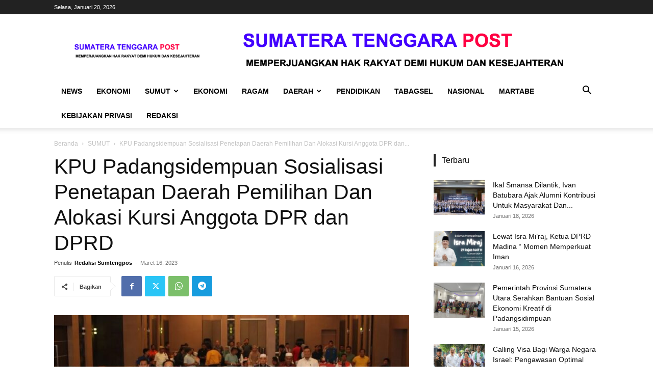

--- FILE ---
content_type: text/html; charset=UTF-8
request_url: https://www.sumtengpos.com/kpu-padangsidempuan-sosialisasi-penetapan-daerah-pemilihan-dan-alokasi-kursi-anggota-dpr-dan-dprd/
body_size: 22523
content:
<!doctype html >
<!--[if IE 8]>    <html class="ie8" lang="en"> <![endif]-->
<!--[if IE 9]>    <html class="ie9" lang="en"> <![endif]-->
<!--[if gt IE 8]><!--> <html dir="ltr" lang="id" prefix="og: https://ogp.me/ns#"> <!--<![endif]-->
<head>
    
    <meta charset="UTF-8" />
    <meta name="viewport" content="width=device-width, initial-scale=1.0">
    <link rel="pingback" href="https://www.sumtengpos.com/xmlrpc.php" />
    
		<!-- All in One SEO 4.8.5 - aioseo.com -->
		<title>KPU Padangsidempuan Sosialisasi Penetapan Daerah Pemilihan Dan Alokasi Kursi Anggota DPR dan DPRD - Sumtengpost</title>
	<meta name="description" content="Padangsidempuan, Sumtengpos- KPU Kota Padangsidempuan Sukses Melaksanakan Sosialisasi Penetapan Daerah Pemilihan dan Alokasi Kursi Anggota DPR, DPRD Provinsi dan DPRD Kab/Kota Dalam Pemilihan Umum Tahun 2024. KPU Kota Padangsidempuan memulai sosialisasi dengan menyanyikan lagu indonesia raya, lagu Jingle Pemilu 2024 bertepat di Hotel Mega Permata Kota Padangsidempuan, Sumut 16 Maret 2023. Pantauan sumtengpos, sebelum mulai" />
	<meta name="robots" content="max-image-preview:large" />
	<meta name="author" content="Redaksi Sumtengpos"/>
	<link rel="canonical" href="https://www.sumtengpos.com/kpu-padangsidempuan-sosialisasi-penetapan-daerah-pemilihan-dan-alokasi-kursi-anggota-dpr-dan-dprd/" />
	<meta name="generator" content="All in One SEO (AIOSEO) 4.8.5" />
		<meta property="og:locale" content="id_ID" />
		<meta property="og:site_name" content="Sumtengpost - Koran Sumatera Tenggara Post" />
		<meta property="og:type" content="article" />
		<meta property="og:title" content="KPU Padangsidempuan Sosialisasi Penetapan Daerah Pemilihan Dan Alokasi Kursi Anggota DPR dan DPRD - Sumtengpost" />
		<meta property="og:description" content="Padangsidempuan, Sumtengpos- KPU Kota Padangsidempuan Sukses Melaksanakan Sosialisasi Penetapan Daerah Pemilihan dan Alokasi Kursi Anggota DPR, DPRD Provinsi dan DPRD Kab/Kota Dalam Pemilihan Umum Tahun 2024. KPU Kota Padangsidempuan memulai sosialisasi dengan menyanyikan lagu indonesia raya, lagu Jingle Pemilu 2024 bertepat di Hotel Mega Permata Kota Padangsidempuan, Sumut 16 Maret 2023. Pantauan sumtengpos, sebelum mulai" />
		<meta property="og:url" content="https://www.sumtengpos.com/kpu-padangsidempuan-sosialisasi-penetapan-daerah-pemilihan-dan-alokasi-kursi-anggota-dpr-dan-dprd/" />
		<meta property="og:image" content="https://www.sumtengpos.com/wp-content/uploads/2023/03/20230316_204412.jpg" />
		<meta property="og:image:secure_url" content="https://www.sumtengpos.com/wp-content/uploads/2023/03/20230316_204412.jpg" />
		<meta property="og:image:width" content="1080" />
		<meta property="og:image:height" content="436" />
		<meta property="article:published_time" content="2023-03-16T13:27:23+00:00" />
		<meta property="article:modified_time" content="2023-03-16T13:59:51+00:00" />
		<meta name="twitter:card" content="summary" />
		<meta name="twitter:title" content="KPU Padangsidempuan Sosialisasi Penetapan Daerah Pemilihan Dan Alokasi Kursi Anggota DPR dan DPRD - Sumtengpost" />
		<meta name="twitter:description" content="Padangsidempuan, Sumtengpos- KPU Kota Padangsidempuan Sukses Melaksanakan Sosialisasi Penetapan Daerah Pemilihan dan Alokasi Kursi Anggota DPR, DPRD Provinsi dan DPRD Kab/Kota Dalam Pemilihan Umum Tahun 2024. KPU Kota Padangsidempuan memulai sosialisasi dengan menyanyikan lagu indonesia raya, lagu Jingle Pemilu 2024 bertepat di Hotel Mega Permata Kota Padangsidempuan, Sumut 16 Maret 2023. Pantauan sumtengpos, sebelum mulai" />
		<meta name="twitter:image" content="https://www.sumtengpos.com/wp-content/uploads/2023/03/20230316_204412.jpg" />
		<script type="application/ld+json" class="aioseo-schema">
			{"@context":"https:\/\/schema.org","@graph":[{"@type":"BlogPosting","@id":"https:\/\/www.sumtengpos.com\/kpu-padangsidempuan-sosialisasi-penetapan-daerah-pemilihan-dan-alokasi-kursi-anggota-dpr-dan-dprd\/#blogposting","name":"KPU Padangsidempuan Sosialisasi Penetapan Daerah Pemilihan Dan Alokasi Kursi Anggota DPR dan DPRD - Sumtengpost","headline":"KPU Padangsidempuan Sosialisasi Penetapan Daerah Pemilihan Dan Alokasi Kursi Anggota DPR dan DPRD","author":{"@id":"https:\/\/www.sumtengpos.com\/author\/redaksisumtengpos\/#author"},"publisher":{"@id":"https:\/\/www.sumtengpos.com\/#organization"},"image":{"@type":"ImageObject","url":"https:\/\/www.sumtengpos.com\/wp-content\/uploads\/2023\/03\/20230316_204412.jpg","width":1080,"height":436},"datePublished":"2023-03-16T20:27:23+07:00","dateModified":"2023-03-16T20:59:51+07:00","inLanguage":"id-ID","mainEntityOfPage":{"@id":"https:\/\/www.sumtengpos.com\/kpu-padangsidempuan-sosialisasi-penetapan-daerah-pemilihan-dan-alokasi-kursi-anggota-dpr-dan-dprd\/#webpage"},"isPartOf":{"@id":"https:\/\/www.sumtengpos.com\/kpu-padangsidempuan-sosialisasi-penetapan-daerah-pemilihan-dan-alokasi-kursi-anggota-dpr-dan-dprd\/#webpage"},"articleSection":"SUMUT, TABAGSEL, Kpupadangsidimpuan, sosialisasi, Sumut, Tabagsel"},{"@type":"BreadcrumbList","@id":"https:\/\/www.sumtengpos.com\/kpu-padangsidempuan-sosialisasi-penetapan-daerah-pemilihan-dan-alokasi-kursi-anggota-dpr-dan-dprd\/#breadcrumblist","itemListElement":[{"@type":"ListItem","@id":"https:\/\/www.sumtengpos.com#listItem","position":1,"name":"Beranda","item":"https:\/\/www.sumtengpos.com","nextItem":{"@type":"ListItem","@id":"https:\/\/www.sumtengpos.com\/category\/tabagsel\/#listItem","name":"TABAGSEL"}},{"@type":"ListItem","@id":"https:\/\/www.sumtengpos.com\/category\/tabagsel\/#listItem","position":2,"name":"TABAGSEL","item":"https:\/\/www.sumtengpos.com\/category\/tabagsel\/","nextItem":{"@type":"ListItem","@id":"https:\/\/www.sumtengpos.com\/kpu-padangsidempuan-sosialisasi-penetapan-daerah-pemilihan-dan-alokasi-kursi-anggota-dpr-dan-dprd\/#listItem","name":"KPU Padangsidempuan Sosialisasi Penetapan Daerah Pemilihan Dan Alokasi Kursi Anggota DPR dan DPRD"},"previousItem":{"@type":"ListItem","@id":"https:\/\/www.sumtengpos.com#listItem","name":"Beranda"}},{"@type":"ListItem","@id":"https:\/\/www.sumtengpos.com\/kpu-padangsidempuan-sosialisasi-penetapan-daerah-pemilihan-dan-alokasi-kursi-anggota-dpr-dan-dprd\/#listItem","position":3,"name":"KPU Padangsidempuan Sosialisasi Penetapan Daerah Pemilihan Dan Alokasi Kursi Anggota DPR dan DPRD","previousItem":{"@type":"ListItem","@id":"https:\/\/www.sumtengpos.com\/category\/tabagsel\/#listItem","name":"TABAGSEL"}}]},{"@type":"Organization","@id":"https:\/\/www.sumtengpos.com\/#organization","name":"Sumtengpost","description":"Koran Sumatera Tenggara Post","url":"https:\/\/www.sumtengpos.com\/"},{"@type":"Person","@id":"https:\/\/www.sumtengpos.com\/author\/redaksisumtengpos\/#author","url":"https:\/\/www.sumtengpos.com\/author\/redaksisumtengpos\/","name":"Redaksi Sumtengpos","image":{"@type":"ImageObject","@id":"https:\/\/www.sumtengpos.com\/kpu-padangsidempuan-sosialisasi-penetapan-daerah-pemilihan-dan-alokasi-kursi-anggota-dpr-dan-dprd\/#authorImage","url":"https:\/\/secure.gravatar.com\/avatar\/073e31540eb0e40bb458ccd10b817d45?s=96&d=mm&r=g","width":96,"height":96,"caption":"Redaksi Sumtengpos"}},{"@type":"WebPage","@id":"https:\/\/www.sumtengpos.com\/kpu-padangsidempuan-sosialisasi-penetapan-daerah-pemilihan-dan-alokasi-kursi-anggota-dpr-dan-dprd\/#webpage","url":"https:\/\/www.sumtengpos.com\/kpu-padangsidempuan-sosialisasi-penetapan-daerah-pemilihan-dan-alokasi-kursi-anggota-dpr-dan-dprd\/","name":"KPU Padangsidempuan Sosialisasi Penetapan Daerah Pemilihan Dan Alokasi Kursi Anggota DPR dan DPRD - Sumtengpost","description":"Padangsidempuan, Sumtengpos- KPU Kota Padangsidempuan Sukses Melaksanakan Sosialisasi Penetapan Daerah Pemilihan dan Alokasi Kursi Anggota DPR, DPRD Provinsi dan DPRD Kab\/Kota Dalam Pemilihan Umum Tahun 2024. KPU Kota Padangsidempuan memulai sosialisasi dengan menyanyikan lagu indonesia raya, lagu Jingle Pemilu 2024 bertepat di Hotel Mega Permata Kota Padangsidempuan, Sumut 16 Maret 2023. Pantauan sumtengpos, sebelum mulai","inLanguage":"id-ID","isPartOf":{"@id":"https:\/\/www.sumtengpos.com\/#website"},"breadcrumb":{"@id":"https:\/\/www.sumtengpos.com\/kpu-padangsidempuan-sosialisasi-penetapan-daerah-pemilihan-dan-alokasi-kursi-anggota-dpr-dan-dprd\/#breadcrumblist"},"author":{"@id":"https:\/\/www.sumtengpos.com\/author\/redaksisumtengpos\/#author"},"creator":{"@id":"https:\/\/www.sumtengpos.com\/author\/redaksisumtengpos\/#author"},"image":{"@type":"ImageObject","url":"https:\/\/www.sumtengpos.com\/wp-content\/uploads\/2023\/03\/20230316_204412.jpg","@id":"https:\/\/www.sumtengpos.com\/kpu-padangsidempuan-sosialisasi-penetapan-daerah-pemilihan-dan-alokasi-kursi-anggota-dpr-dan-dprd\/#mainImage","width":1080,"height":436},"primaryImageOfPage":{"@id":"https:\/\/www.sumtengpos.com\/kpu-padangsidempuan-sosialisasi-penetapan-daerah-pemilihan-dan-alokasi-kursi-anggota-dpr-dan-dprd\/#mainImage"},"datePublished":"2023-03-16T20:27:23+07:00","dateModified":"2023-03-16T20:59:51+07:00"},{"@type":"WebSite","@id":"https:\/\/www.sumtengpos.com\/#website","url":"https:\/\/www.sumtengpos.com\/","name":"Sumtengpost","description":"Koran Sumatera Tenggara Post","inLanguage":"id-ID","publisher":{"@id":"https:\/\/www.sumtengpos.com\/#organization"}}]}
		</script>
		<!-- All in One SEO -->

<link rel="icon" type="image/png" href="https://www.sumtengpos.com/wp-content/uploads/2019/02/Untitled-1.png"><link rel="alternate" type="application/rss+xml" title="Sumtengpost &raquo; Feed" href="https://www.sumtengpos.com/feed/" />
<link rel="alternate" type="application/rss+xml" title="Sumtengpost &raquo; Umpan Komentar" href="https://www.sumtengpos.com/comments/feed/" />
<link rel="alternate" type="application/rss+xml" title="Sumtengpost &raquo; KPU Padangsidempuan Sosialisasi Penetapan Daerah Pemilihan Dan Alokasi Kursi Anggota DPR dan DPRD Umpan Komentar" href="https://www.sumtengpos.com/kpu-padangsidempuan-sosialisasi-penetapan-daerah-pemilihan-dan-alokasi-kursi-anggota-dpr-dan-dprd/feed/" />
<script type="text/javascript">
/* <![CDATA[ */
window._wpemojiSettings = {"baseUrl":"https:\/\/s.w.org\/images\/core\/emoji\/15.0.3\/72x72\/","ext":".png","svgUrl":"https:\/\/s.w.org\/images\/core\/emoji\/15.0.3\/svg\/","svgExt":".svg","source":{"concatemoji":"https:\/\/www.sumtengpos.com\/wp-includes\/js\/wp-emoji-release.min.js?ver=6.5.7"}};
/*! This file is auto-generated */
!function(i,n){var o,s,e;function c(e){try{var t={supportTests:e,timestamp:(new Date).valueOf()};sessionStorage.setItem(o,JSON.stringify(t))}catch(e){}}function p(e,t,n){e.clearRect(0,0,e.canvas.width,e.canvas.height),e.fillText(t,0,0);var t=new Uint32Array(e.getImageData(0,0,e.canvas.width,e.canvas.height).data),r=(e.clearRect(0,0,e.canvas.width,e.canvas.height),e.fillText(n,0,0),new Uint32Array(e.getImageData(0,0,e.canvas.width,e.canvas.height).data));return t.every(function(e,t){return e===r[t]})}function u(e,t,n){switch(t){case"flag":return n(e,"\ud83c\udff3\ufe0f\u200d\u26a7\ufe0f","\ud83c\udff3\ufe0f\u200b\u26a7\ufe0f")?!1:!n(e,"\ud83c\uddfa\ud83c\uddf3","\ud83c\uddfa\u200b\ud83c\uddf3")&&!n(e,"\ud83c\udff4\udb40\udc67\udb40\udc62\udb40\udc65\udb40\udc6e\udb40\udc67\udb40\udc7f","\ud83c\udff4\u200b\udb40\udc67\u200b\udb40\udc62\u200b\udb40\udc65\u200b\udb40\udc6e\u200b\udb40\udc67\u200b\udb40\udc7f");case"emoji":return!n(e,"\ud83d\udc26\u200d\u2b1b","\ud83d\udc26\u200b\u2b1b")}return!1}function f(e,t,n){var r="undefined"!=typeof WorkerGlobalScope&&self instanceof WorkerGlobalScope?new OffscreenCanvas(300,150):i.createElement("canvas"),a=r.getContext("2d",{willReadFrequently:!0}),o=(a.textBaseline="top",a.font="600 32px Arial",{});return e.forEach(function(e){o[e]=t(a,e,n)}),o}function t(e){var t=i.createElement("script");t.src=e,t.defer=!0,i.head.appendChild(t)}"undefined"!=typeof Promise&&(o="wpEmojiSettingsSupports",s=["flag","emoji"],n.supports={everything:!0,everythingExceptFlag:!0},e=new Promise(function(e){i.addEventListener("DOMContentLoaded",e,{once:!0})}),new Promise(function(t){var n=function(){try{var e=JSON.parse(sessionStorage.getItem(o));if("object"==typeof e&&"number"==typeof e.timestamp&&(new Date).valueOf()<e.timestamp+604800&&"object"==typeof e.supportTests)return e.supportTests}catch(e){}return null}();if(!n){if("undefined"!=typeof Worker&&"undefined"!=typeof OffscreenCanvas&&"undefined"!=typeof URL&&URL.createObjectURL&&"undefined"!=typeof Blob)try{var e="postMessage("+f.toString()+"("+[JSON.stringify(s),u.toString(),p.toString()].join(",")+"));",r=new Blob([e],{type:"text/javascript"}),a=new Worker(URL.createObjectURL(r),{name:"wpTestEmojiSupports"});return void(a.onmessage=function(e){c(n=e.data),a.terminate(),t(n)})}catch(e){}c(n=f(s,u,p))}t(n)}).then(function(e){for(var t in e)n.supports[t]=e[t],n.supports.everything=n.supports.everything&&n.supports[t],"flag"!==t&&(n.supports.everythingExceptFlag=n.supports.everythingExceptFlag&&n.supports[t]);n.supports.everythingExceptFlag=n.supports.everythingExceptFlag&&!n.supports.flag,n.DOMReady=!1,n.readyCallback=function(){n.DOMReady=!0}}).then(function(){return e}).then(function(){var e;n.supports.everything||(n.readyCallback(),(e=n.source||{}).concatemoji?t(e.concatemoji):e.wpemoji&&e.twemoji&&(t(e.twemoji),t(e.wpemoji)))}))}((window,document),window._wpemojiSettings);
/* ]]> */
</script>
<style id='wp-emoji-styles-inline-css' type='text/css'>

	img.wp-smiley, img.emoji {
		display: inline !important;
		border: none !important;
		box-shadow: none !important;
		height: 1em !important;
		width: 1em !important;
		margin: 0 0.07em !important;
		vertical-align: -0.1em !important;
		background: none !important;
		padding: 0 !important;
	}
</style>
<link rel='stylesheet' id='wp-block-library-css' href='https://www.sumtengpos.com/wp-includes/css/dist/block-library/style.min.css?ver=6.5.7' type='text/css' media='all' />
<style id='classic-theme-styles-inline-css' type='text/css'>
/*! This file is auto-generated */
.wp-block-button__link{color:#fff;background-color:#32373c;border-radius:9999px;box-shadow:none;text-decoration:none;padding:calc(.667em + 2px) calc(1.333em + 2px);font-size:1.125em}.wp-block-file__button{background:#32373c;color:#fff;text-decoration:none}
</style>
<style id='global-styles-inline-css' type='text/css'>
body{--wp--preset--color--black: #000000;--wp--preset--color--cyan-bluish-gray: #abb8c3;--wp--preset--color--white: #ffffff;--wp--preset--color--pale-pink: #f78da7;--wp--preset--color--vivid-red: #cf2e2e;--wp--preset--color--luminous-vivid-orange: #ff6900;--wp--preset--color--luminous-vivid-amber: #fcb900;--wp--preset--color--light-green-cyan: #7bdcb5;--wp--preset--color--vivid-green-cyan: #00d084;--wp--preset--color--pale-cyan-blue: #8ed1fc;--wp--preset--color--vivid-cyan-blue: #0693e3;--wp--preset--color--vivid-purple: #9b51e0;--wp--preset--gradient--vivid-cyan-blue-to-vivid-purple: linear-gradient(135deg,rgba(6,147,227,1) 0%,rgb(155,81,224) 100%);--wp--preset--gradient--light-green-cyan-to-vivid-green-cyan: linear-gradient(135deg,rgb(122,220,180) 0%,rgb(0,208,130) 100%);--wp--preset--gradient--luminous-vivid-amber-to-luminous-vivid-orange: linear-gradient(135deg,rgba(252,185,0,1) 0%,rgba(255,105,0,1) 100%);--wp--preset--gradient--luminous-vivid-orange-to-vivid-red: linear-gradient(135deg,rgba(255,105,0,1) 0%,rgb(207,46,46) 100%);--wp--preset--gradient--very-light-gray-to-cyan-bluish-gray: linear-gradient(135deg,rgb(238,238,238) 0%,rgb(169,184,195) 100%);--wp--preset--gradient--cool-to-warm-spectrum: linear-gradient(135deg,rgb(74,234,220) 0%,rgb(151,120,209) 20%,rgb(207,42,186) 40%,rgb(238,44,130) 60%,rgb(251,105,98) 80%,rgb(254,248,76) 100%);--wp--preset--gradient--blush-light-purple: linear-gradient(135deg,rgb(255,206,236) 0%,rgb(152,150,240) 100%);--wp--preset--gradient--blush-bordeaux: linear-gradient(135deg,rgb(254,205,165) 0%,rgb(254,45,45) 50%,rgb(107,0,62) 100%);--wp--preset--gradient--luminous-dusk: linear-gradient(135deg,rgb(255,203,112) 0%,rgb(199,81,192) 50%,rgb(65,88,208) 100%);--wp--preset--gradient--pale-ocean: linear-gradient(135deg,rgb(255,245,203) 0%,rgb(182,227,212) 50%,rgb(51,167,181) 100%);--wp--preset--gradient--electric-grass: linear-gradient(135deg,rgb(202,248,128) 0%,rgb(113,206,126) 100%);--wp--preset--gradient--midnight: linear-gradient(135deg,rgb(2,3,129) 0%,rgb(40,116,252) 100%);--wp--preset--font-size--small: 11px;--wp--preset--font-size--medium: 20px;--wp--preset--font-size--large: 32px;--wp--preset--font-size--x-large: 42px;--wp--preset--font-size--regular: 15px;--wp--preset--font-size--larger: 50px;--wp--preset--spacing--20: 0.44rem;--wp--preset--spacing--30: 0.67rem;--wp--preset--spacing--40: 1rem;--wp--preset--spacing--50: 1.5rem;--wp--preset--spacing--60: 2.25rem;--wp--preset--spacing--70: 3.38rem;--wp--preset--spacing--80: 5.06rem;--wp--preset--shadow--natural: 6px 6px 9px rgba(0, 0, 0, 0.2);--wp--preset--shadow--deep: 12px 12px 50px rgba(0, 0, 0, 0.4);--wp--preset--shadow--sharp: 6px 6px 0px rgba(0, 0, 0, 0.2);--wp--preset--shadow--outlined: 6px 6px 0px -3px rgba(255, 255, 255, 1), 6px 6px rgba(0, 0, 0, 1);--wp--preset--shadow--crisp: 6px 6px 0px rgba(0, 0, 0, 1);}:where(.is-layout-flex){gap: 0.5em;}:where(.is-layout-grid){gap: 0.5em;}body .is-layout-flex{display: flex;}body .is-layout-flex{flex-wrap: wrap;align-items: center;}body .is-layout-flex > *{margin: 0;}body .is-layout-grid{display: grid;}body .is-layout-grid > *{margin: 0;}:where(.wp-block-columns.is-layout-flex){gap: 2em;}:where(.wp-block-columns.is-layout-grid){gap: 2em;}:where(.wp-block-post-template.is-layout-flex){gap: 1.25em;}:where(.wp-block-post-template.is-layout-grid){gap: 1.25em;}.has-black-color{color: var(--wp--preset--color--black) !important;}.has-cyan-bluish-gray-color{color: var(--wp--preset--color--cyan-bluish-gray) !important;}.has-white-color{color: var(--wp--preset--color--white) !important;}.has-pale-pink-color{color: var(--wp--preset--color--pale-pink) !important;}.has-vivid-red-color{color: var(--wp--preset--color--vivid-red) !important;}.has-luminous-vivid-orange-color{color: var(--wp--preset--color--luminous-vivid-orange) !important;}.has-luminous-vivid-amber-color{color: var(--wp--preset--color--luminous-vivid-amber) !important;}.has-light-green-cyan-color{color: var(--wp--preset--color--light-green-cyan) !important;}.has-vivid-green-cyan-color{color: var(--wp--preset--color--vivid-green-cyan) !important;}.has-pale-cyan-blue-color{color: var(--wp--preset--color--pale-cyan-blue) !important;}.has-vivid-cyan-blue-color{color: var(--wp--preset--color--vivid-cyan-blue) !important;}.has-vivid-purple-color{color: var(--wp--preset--color--vivid-purple) !important;}.has-black-background-color{background-color: var(--wp--preset--color--black) !important;}.has-cyan-bluish-gray-background-color{background-color: var(--wp--preset--color--cyan-bluish-gray) !important;}.has-white-background-color{background-color: var(--wp--preset--color--white) !important;}.has-pale-pink-background-color{background-color: var(--wp--preset--color--pale-pink) !important;}.has-vivid-red-background-color{background-color: var(--wp--preset--color--vivid-red) !important;}.has-luminous-vivid-orange-background-color{background-color: var(--wp--preset--color--luminous-vivid-orange) !important;}.has-luminous-vivid-amber-background-color{background-color: var(--wp--preset--color--luminous-vivid-amber) !important;}.has-light-green-cyan-background-color{background-color: var(--wp--preset--color--light-green-cyan) !important;}.has-vivid-green-cyan-background-color{background-color: var(--wp--preset--color--vivid-green-cyan) !important;}.has-pale-cyan-blue-background-color{background-color: var(--wp--preset--color--pale-cyan-blue) !important;}.has-vivid-cyan-blue-background-color{background-color: var(--wp--preset--color--vivid-cyan-blue) !important;}.has-vivid-purple-background-color{background-color: var(--wp--preset--color--vivid-purple) !important;}.has-black-border-color{border-color: var(--wp--preset--color--black) !important;}.has-cyan-bluish-gray-border-color{border-color: var(--wp--preset--color--cyan-bluish-gray) !important;}.has-white-border-color{border-color: var(--wp--preset--color--white) !important;}.has-pale-pink-border-color{border-color: var(--wp--preset--color--pale-pink) !important;}.has-vivid-red-border-color{border-color: var(--wp--preset--color--vivid-red) !important;}.has-luminous-vivid-orange-border-color{border-color: var(--wp--preset--color--luminous-vivid-orange) !important;}.has-luminous-vivid-amber-border-color{border-color: var(--wp--preset--color--luminous-vivid-amber) !important;}.has-light-green-cyan-border-color{border-color: var(--wp--preset--color--light-green-cyan) !important;}.has-vivid-green-cyan-border-color{border-color: var(--wp--preset--color--vivid-green-cyan) !important;}.has-pale-cyan-blue-border-color{border-color: var(--wp--preset--color--pale-cyan-blue) !important;}.has-vivid-cyan-blue-border-color{border-color: var(--wp--preset--color--vivid-cyan-blue) !important;}.has-vivid-purple-border-color{border-color: var(--wp--preset--color--vivid-purple) !important;}.has-vivid-cyan-blue-to-vivid-purple-gradient-background{background: var(--wp--preset--gradient--vivid-cyan-blue-to-vivid-purple) !important;}.has-light-green-cyan-to-vivid-green-cyan-gradient-background{background: var(--wp--preset--gradient--light-green-cyan-to-vivid-green-cyan) !important;}.has-luminous-vivid-amber-to-luminous-vivid-orange-gradient-background{background: var(--wp--preset--gradient--luminous-vivid-amber-to-luminous-vivid-orange) !important;}.has-luminous-vivid-orange-to-vivid-red-gradient-background{background: var(--wp--preset--gradient--luminous-vivid-orange-to-vivid-red) !important;}.has-very-light-gray-to-cyan-bluish-gray-gradient-background{background: var(--wp--preset--gradient--very-light-gray-to-cyan-bluish-gray) !important;}.has-cool-to-warm-spectrum-gradient-background{background: var(--wp--preset--gradient--cool-to-warm-spectrum) !important;}.has-blush-light-purple-gradient-background{background: var(--wp--preset--gradient--blush-light-purple) !important;}.has-blush-bordeaux-gradient-background{background: var(--wp--preset--gradient--blush-bordeaux) !important;}.has-luminous-dusk-gradient-background{background: var(--wp--preset--gradient--luminous-dusk) !important;}.has-pale-ocean-gradient-background{background: var(--wp--preset--gradient--pale-ocean) !important;}.has-electric-grass-gradient-background{background: var(--wp--preset--gradient--electric-grass) !important;}.has-midnight-gradient-background{background: var(--wp--preset--gradient--midnight) !important;}.has-small-font-size{font-size: var(--wp--preset--font-size--small) !important;}.has-medium-font-size{font-size: var(--wp--preset--font-size--medium) !important;}.has-large-font-size{font-size: var(--wp--preset--font-size--large) !important;}.has-x-large-font-size{font-size: var(--wp--preset--font-size--x-large) !important;}
.wp-block-navigation a:where(:not(.wp-element-button)){color: inherit;}
:where(.wp-block-post-template.is-layout-flex){gap: 1.25em;}:where(.wp-block-post-template.is-layout-grid){gap: 1.25em;}
:where(.wp-block-columns.is-layout-flex){gap: 2em;}:where(.wp-block-columns.is-layout-grid){gap: 2em;}
.wp-block-pullquote{font-size: 1.5em;line-height: 1.6;}
</style>
<link rel='stylesheet' id='td-plugin-multi-purpose-css' href='https://www.sumtengpos.com/wp-content/plugins/td-composer/td-multi-purpose/style.css?ver=72f925014dc5642945728092f057897e' type='text/css' media='all' />
<link rel='stylesheet' id='td-theme-css' href='https://www.sumtengpos.com/wp-content/themes/Newspaper/style.css?ver=12.6.6' type='text/css' media='all' />
<style id='td-theme-inline-css' type='text/css'>@media (max-width:767px){.td-header-desktop-wrap{display:none}}@media (min-width:767px){.td-header-mobile-wrap{display:none}}</style>
<link rel='stylesheet' id='td-legacy-framework-front-style-css' href='https://www.sumtengpos.com/wp-content/plugins/td-composer/legacy/Newspaper/assets/css/td_legacy_main.css?ver=72f925014dc5642945728092f057897e' type='text/css' media='all' />
<link rel='stylesheet' id='td-standard-pack-framework-front-style-css' href='https://www.sumtengpos.com/wp-content/plugins/td-standard-pack/Newspaper/assets/css/td_standard_pack_main.css?ver=8f2d47acef43f76b1dfa75a39c0fe3df' type='text/css' media='all' />
<link rel='stylesheet' id='tdb_style_cloud_templates_front-css' href='https://www.sumtengpos.com/wp-content/plugins/td-cloud-library/assets/css/tdb_main.css?ver=b379c96c54343541fd8742379a419361' type='text/css' media='all' />
<script type="text/javascript" src="https://www.sumtengpos.com/wp-includes/js/jquery/jquery.min.js?ver=3.7.1" id="jquery-core-js"></script>
<script type="text/javascript" src="https://www.sumtengpos.com/wp-includes/js/jquery/jquery-migrate.min.js?ver=3.4.1" id="jquery-migrate-js"></script>
<link rel="https://api.w.org/" href="https://www.sumtengpos.com/wp-json/" /><link rel="alternate" type="application/json" href="https://www.sumtengpos.com/wp-json/wp/v2/posts/5756" /><link rel="EditURI" type="application/rsd+xml" title="RSD" href="https://www.sumtengpos.com/xmlrpc.php?rsd" />
<meta name="generator" content="WordPress 6.5.7" />
<link rel='shortlink' href='https://www.sumtengpos.com/?p=5756' />
<link rel="alternate" type="application/json+oembed" href="https://www.sumtengpos.com/wp-json/oembed/1.0/embed?url=https%3A%2F%2Fwww.sumtengpos.com%2Fkpu-padangsidempuan-sosialisasi-penetapan-daerah-pemilihan-dan-alokasi-kursi-anggota-dpr-dan-dprd%2F" />
<link rel="alternate" type="text/xml+oembed" href="https://www.sumtengpos.com/wp-json/oembed/1.0/embed?url=https%3A%2F%2Fwww.sumtengpos.com%2Fkpu-padangsidempuan-sosialisasi-penetapan-daerah-pemilihan-dan-alokasi-kursi-anggota-dpr-dan-dprd%2F&#038;format=xml" />
    <script>
        window.tdb_global_vars = {"wpRestUrl":"https:\/\/www.sumtengpos.com\/wp-json\/","permalinkStructure":"\/%postname%\/"};
        window.tdb_p_autoload_vars = {"isAjax":false,"isAdminBarShowing":false,"autoloadScrollPercent":50,"postAutoloadStatus":"off","origPostEditUrl":null};
    </script>
    
    <style id="tdb-global-colors">:root{--accent-color:#fff}</style>

    
	
<!-- JS generated by theme -->

<script type="text/javascript" id="td-generated-header-js">
    
    

	    var tdBlocksArray = []; //here we store all the items for the current page

	    // td_block class - each ajax block uses a object of this class for requests
	    function tdBlock() {
		    this.id = '';
		    this.block_type = 1; //block type id (1-234 etc)
		    this.atts = '';
		    this.td_column_number = '';
		    this.td_current_page = 1; //
		    this.post_count = 0; //from wp
		    this.found_posts = 0; //from wp
		    this.max_num_pages = 0; //from wp
		    this.td_filter_value = ''; //current live filter value
		    this.is_ajax_running = false;
		    this.td_user_action = ''; // load more or infinite loader (used by the animation)
		    this.header_color = '';
		    this.ajax_pagination_infinite_stop = ''; //show load more at page x
	    }

        // td_js_generator - mini detector
        ( function () {
            var htmlTag = document.getElementsByTagName("html")[0];

	        if ( navigator.userAgent.indexOf("MSIE 10.0") > -1 ) {
                htmlTag.className += ' ie10';
            }

            if ( !!navigator.userAgent.match(/Trident.*rv\:11\./) ) {
                htmlTag.className += ' ie11';
            }

	        if ( navigator.userAgent.indexOf("Edge") > -1 ) {
                htmlTag.className += ' ieEdge';
            }

            if ( /(iPad|iPhone|iPod)/g.test(navigator.userAgent) ) {
                htmlTag.className += ' td-md-is-ios';
            }

            var user_agent = navigator.userAgent.toLowerCase();
            if ( user_agent.indexOf("android") > -1 ) {
                htmlTag.className += ' td-md-is-android';
            }

            if ( -1 !== navigator.userAgent.indexOf('Mac OS X')  ) {
                htmlTag.className += ' td-md-is-os-x';
            }

            if ( /chrom(e|ium)/.test(navigator.userAgent.toLowerCase()) ) {
               htmlTag.className += ' td-md-is-chrome';
            }

            if ( -1 !== navigator.userAgent.indexOf('Firefox') ) {
                htmlTag.className += ' td-md-is-firefox';
            }

            if ( -1 !== navigator.userAgent.indexOf('Safari') && -1 === navigator.userAgent.indexOf('Chrome') ) {
                htmlTag.className += ' td-md-is-safari';
            }

            if( -1 !== navigator.userAgent.indexOf('IEMobile') ){
                htmlTag.className += ' td-md-is-iemobile';
            }

        })();

        var tdLocalCache = {};

        ( function () {
            "use strict";

            tdLocalCache = {
                data: {},
                remove: function (resource_id) {
                    delete tdLocalCache.data[resource_id];
                },
                exist: function (resource_id) {
                    return tdLocalCache.data.hasOwnProperty(resource_id) && tdLocalCache.data[resource_id] !== null;
                },
                get: function (resource_id) {
                    return tdLocalCache.data[resource_id];
                },
                set: function (resource_id, cachedData) {
                    tdLocalCache.remove(resource_id);
                    tdLocalCache.data[resource_id] = cachedData;
                }
            };
        })();

    
    
var td_viewport_interval_list=[{"limitBottom":767,"sidebarWidth":228},{"limitBottom":1018,"sidebarWidth":300},{"limitBottom":1140,"sidebarWidth":324}];
var tdc_is_installed="yes";
var td_ajax_url="https:\/\/www.sumtengpos.com\/wp-admin\/admin-ajax.php?td_theme_name=Newspaper&v=12.6.6";
var td_get_template_directory_uri="https:\/\/www.sumtengpos.com\/wp-content\/plugins\/td-composer\/legacy\/common";
var tds_snap_menu="smart_snap_always";
var tds_logo_on_sticky="show_header_logo";
var tds_header_style="";
var td_please_wait="Mohon tunggu\u2026";
var td_email_user_pass_incorrect="Pengguna dan password salah!";
var td_email_user_incorrect="Email atau nama pengguna salah!";
var td_email_incorrect="Email tidak benar!";
var td_user_incorrect="Username incorrect!";
var td_email_user_empty="Email or username empty!";
var td_pass_empty="Pass empty!";
var td_pass_pattern_incorrect="Invalid Pass Pattern!";
var td_retype_pass_incorrect="Retyped Pass incorrect!";
var tds_more_articles_on_post_enable="";
var tds_more_articles_on_post_time_to_wait="";
var tds_more_articles_on_post_pages_distance_from_top=0;
var tds_captcha="";
var tds_theme_color_site_wide="#4db2ec";
var tds_smart_sidebar="enabled";
var tdThemeName="Newspaper";
var tdThemeNameWl="Newspaper";
var td_magnific_popup_translation_tPrev="Sebelumnya (tombol panah kiri)";
var td_magnific_popup_translation_tNext="Berikutnya (tombol panah kanan)";
var td_magnific_popup_translation_tCounter="%curr% dari %total%";
var td_magnific_popup_translation_ajax_tError="Isi dari %url% tidak dapat dimuat.";
var td_magnific_popup_translation_image_tError="Gambar #%curr% tidak dapat dimuat.";
var tdBlockNonce="a68bfec7e6";
var tdMobileMenu="enabled";
var tdMobileSearch="enabled";
var tdDateNamesI18n={"month_names":["Januari","Februari","Maret","April","Mei","Juni","Juli","Agustus","September","Oktober","November","Desember"],"month_names_short":["Jan","Feb","Mar","Apr","Mei","Jun","Jul","Agu","Sep","Okt","Nov","Des"],"day_names":["Minggu","Senin","Selasa","Rabu","Kamis","Jumat","Sabtu"],"day_names_short":["Ming","Sen","Sel","Rab","Kam","Jum","Sab"]};
var tdb_modal_confirm="Menyimpan";
var tdb_modal_cancel="Membatalkan";
var tdb_modal_confirm_alt="Ya";
var tdb_modal_cancel_alt="TIDAK";
var td_deploy_mode="deploy";
var td_ad_background_click_link="";
var td_ad_background_click_target="";
</script>


<!-- Header style compiled by theme -->

<style>:root{--td_excl_label:'EKSKLUSIF';--td_header_color:#222222;--td_mobile_menu_color:#ffffff;--td_mobile_icons_color:#2375e0;--td_mobile_gradient_one_mob:#000000;--td_mobile_gradient_two_mob:#000000;--td_mobile_text_active_color:#ffffff;--td_mobile_text_color:rgba(255,255,255,0.83)}.td-footer-wrapper,.td-footer-wrapper .td_block_template_7 .td-block-title>*,.td-footer-wrapper .td_block_template_17 .td-block-title,.td-footer-wrapper .td-block-title-wrap .td-wrapper-pulldown-filter{background-color:#111111}.td-footer-wrapper::before{background-size:cover}.td-footer-wrapper::before{background-position:center center}.td-footer-wrapper::before{opacity:0.1}:root{--td_excl_label:'EKSKLUSIF';--td_header_color:#222222;--td_mobile_menu_color:#ffffff;--td_mobile_icons_color:#2375e0;--td_mobile_gradient_one_mob:#000000;--td_mobile_gradient_two_mob:#000000;--td_mobile_text_active_color:#ffffff;--td_mobile_text_color:rgba(255,255,255,0.83)}.td-footer-wrapper,.td-footer-wrapper .td_block_template_7 .td-block-title>*,.td-footer-wrapper .td_block_template_17 .td-block-title,.td-footer-wrapper .td-block-title-wrap .td-wrapper-pulldown-filter{background-color:#111111}.td-footer-wrapper::before{background-size:cover}.td-footer-wrapper::before{background-position:center center}.td-footer-wrapper::before{opacity:0.1}</style>




<script type="application/ld+json">
    {
        "@context": "https://schema.org",
        "@type": "BreadcrumbList",
        "itemListElement": [
            {
                "@type": "ListItem",
                "position": 1,
                "item": {
                    "@type": "WebSite",
                    "@id": "https://www.sumtengpos.com/",
                    "name": "Beranda"
                }
            },
            {
                "@type": "ListItem",
                "position": 2,
                    "item": {
                    "@type": "WebPage",
                    "@id": "https://www.sumtengpos.com/category/sumut/",
                    "name": "SUMUT"
                }
            }
            ,{
                "@type": "ListItem",
                "position": 3,
                    "item": {
                    "@type": "WebPage",
                    "@id": "https://www.sumtengpos.com/kpu-padangsidempuan-sosialisasi-penetapan-daerah-pemilihan-dan-alokasi-kursi-anggota-dpr-dan-dprd/",
                    "name": "KPU Padangsidempuan Sosialisasi Penetapan Daerah Pemilihan Dan Alokasi Kursi Anggota DPR dan..."                                
                }
            }    
        ]
    }
</script>

<!-- Button style compiled by theme -->

<style></style>

	<style id="tdw-css-placeholder"></style></head>

<body class="post-template-default single single-post postid-5756 single-format-standard td-standard-pack kpu-padangsidempuan-sosialisasi-penetapan-daerah-pemilihan-dan-alokasi-kursi-anggota-dpr-dan-dprd global-block-template-5 td-full-layout" itemscope="itemscope" itemtype="https://schema.org/WebPage">

<div class="td-scroll-up" data-style="style1"><i class="td-icon-menu-up"></i></div>
    <div class="td-menu-background" style="visibility:hidden"></div>
<div id="td-mobile-nav" style="visibility:hidden">
    <div class="td-mobile-container">
        <!-- mobile menu top section -->
        <div class="td-menu-socials-wrap">
            <!-- socials -->
            <div class="td-menu-socials">
                            </div>
            <!-- close button -->
            <div class="td-mobile-close">
                <span><i class="td-icon-close-mobile"></i></span>
            </div>
        </div>

        <!-- login section -->
        
        <!-- menu section -->
        <div class="td-mobile-content">
            <div class="menu-news-container"><ul id="menu-news" class="td-mobile-main-menu"><li id="menu-item-3546" class="menu-item menu-item-type-post_type menu-item-object-page menu-item-home menu-item-first menu-item-3546"><a href="https://www.sumtengpos.com/">News</a></li>
<li id="menu-item-3567" class="menu-item menu-item-type-taxonomy menu-item-object-category menu-item-3567"><a href="https://www.sumtengpos.com/category/ekonomi/">EKONOMI</a></li>
<li id="menu-item-382" class="menu-item menu-item-type-taxonomy menu-item-object-category current-post-ancestor current-menu-parent current-post-parent menu-item-382"><a href="https://www.sumtengpos.com/category/sumut/">SUMUT</a></li>
<li id="menu-item-3574" class="menu-item menu-item-type-taxonomy menu-item-object-category menu-item-3574"><a href="https://www.sumtengpos.com/category/ekonomi/">EKONOMI</a></li>
<li id="menu-item-3573" class="menu-item menu-item-type-taxonomy menu-item-object-category menu-item-3573"><a href="https://www.sumtengpos.com/category/ragam/">RAGAM</a></li>
<li id="menu-item-3572" class="menu-item menu-item-type-taxonomy menu-item-object-category menu-item-has-children menu-item-3572"><a href="https://www.sumtengpos.com/category/daerah/">DAERAH<i class="td-icon-menu-right td-element-after"></i></a>
<ul class="sub-menu">
	<li id="menu-item-0" class="menu-item-0"><a href="https://www.sumtengpos.com/category/daerah/polrestapsel/">Polrestapsel</a></li>
</ul>
</li>
<li id="menu-item-3571" class="menu-item menu-item-type-taxonomy menu-item-object-category menu-item-3571"><a href="https://www.sumtengpos.com/category/pendidikan/">PENDIDIKAN</a></li>
<li id="menu-item-3568" class="menu-item menu-item-type-taxonomy menu-item-object-category current-post-ancestor current-menu-parent current-post-parent menu-item-3568"><a href="https://www.sumtengpos.com/category/tabagsel/">TABAGSEL</a></li>
<li id="menu-item-3569" class="menu-item menu-item-type-taxonomy menu-item-object-category menu-item-3569"><a href="https://www.sumtengpos.com/category/nasional/">NASIONAL</a></li>
<li id="menu-item-3570" class="menu-item menu-item-type-taxonomy menu-item-object-category menu-item-3570"><a href="https://www.sumtengpos.com/category/martabe/">MARTABE</a></li>
<li id="menu-item-7226" class="menu-item menu-item-type-post_type menu-item-object-page menu-item-privacy-policy menu-item-7226"><a href="https://www.sumtengpos.com/kebijakan-privasi/">Kebijakan Privasi</a></li>
<li id="menu-item-7227" class="menu-item menu-item-type-post_type menu-item-object-page menu-item-7227"><a href="https://www.sumtengpos.com/redaksi/">Redaksi</a></li>
</ul></div>        </div>
    </div>

    <!-- register/login section -->
    </div><div class="td-search-background" style="visibility:hidden"></div>
<div class="td-search-wrap-mob" style="visibility:hidden">
	<div class="td-drop-down-search">
		<form method="get" class="td-search-form" action="https://www.sumtengpos.com/">
			<!-- close button -->
			<div class="td-search-close">
				<span><i class="td-icon-close-mobile"></i></span>
			</div>
			<div role="search" class="td-search-input">
				<span>Cari</span>
				<input id="td-header-search-mob" type="text" value="" name="s" autocomplete="off" />
			</div>
		</form>
		<div id="td-aj-search-mob" class="td-ajax-search-flex"></div>
	</div>
</div>

    <div id="td-outer-wrap" class="td-theme-wrap">
    
        
            <div class="tdc-header-wrap ">

            <!--
Header style 1
-->


<div class="td-header-wrap td-header-style-1 ">
    
    <div class="td-header-top-menu-full td-container-wrap ">
        <div class="td-container td-header-row td-header-top-menu">
            
    <div class="top-bar-style-1">
        
<div class="td-header-sp-top-menu">


	        <div class="td_data_time">
            <div >

                Selasa, Januari 20, 2026
            </div>
        </div>
    </div>
        <div class="td-header-sp-top-widget">
    
    </div>

    </div>

<!-- LOGIN MODAL -->

                <div id="login-form" class="white-popup-block mfp-hide mfp-with-anim td-login-modal-wrap">
                    <div class="td-login-wrap">
                        <a href="#" aria-label="Back" class="td-back-button"><i class="td-icon-modal-back"></i></a>
                        <div id="td-login-div" class="td-login-form-div td-display-block">
                            <div class="td-login-panel-title">Masuk</div>
                            <div class="td-login-panel-descr">Selamat Datang! Masuk ke akun Anda</div>
                            <div class="td_display_err"></div>
                            <form id="loginForm" action="#" method="post">
                                <div class="td-login-inputs"><input class="td-login-input" autocomplete="username" type="text" name="login_email" id="login_email" value="" required><label for="login_email">nama pengguna</label></div>
                                <div class="td-login-inputs"><input class="td-login-input" autocomplete="current-password" type="password" name="login_pass" id="login_pass" value="" required><label for="login_pass">kata sandi Anda</label></div>
                                <input type="button"  name="login_button" id="login_button" class="wpb_button btn td-login-button" value="Masuk">
                                
                            </form>

                            

                            <div class="td-login-info-text"><a href="#" id="forgot-pass-link">Lupa kata sandi Anda? mendapatkan bantuan</a></div>
                            
                            
                            
                            <div class="td-login-info-text"><a class="privacy-policy-link" href="https://www.sumtengpos.com/kebijakan-privasi/">Kebijakan Privasi</a></div>
                        </div>

                        

                         <div id="td-forgot-pass-div" class="td-login-form-div td-display-none">
                            <div class="td-login-panel-title">Pemulihan password</div>
                            <div class="td-login-panel-descr">Memulihkan kata sandi anda</div>
                            <div class="td_display_err"></div>
                            <form id="forgotpassForm" action="#" method="post">
                                <div class="td-login-inputs"><input class="td-login-input" type="text" name="forgot_email" id="forgot_email" value="" required><label for="forgot_email">email Anda</label></div>
                                <input type="button" name="forgot_button" id="forgot_button" class="wpb_button btn td-login-button" value="Kirim kata sandi saya">
                            </form>
                            <div class="td-login-info-text">Sebuah kata sandi akan dikirimkan ke email Anda.</div>
                        </div>
                        
                        
                    </div>
                </div>
                        </div>
    </div>

    <div class="td-banner-wrap-full td-logo-wrap-full td-container-wrap ">
        <div class="td-container td-header-row td-header-header">
            <div class="td-header-sp-logo">
                        <a class="td-main-logo" href="https://www.sumtengpos.com/">
            <img class="td-retina-data" data-retina="https://www.sumtengpos.com/wp-content/uploads/2019/02/Untitled-1.png" src="https://www.sumtengpos.com/wp-content/uploads/2019/02/Untitled-1.png" alt=""  width="" height=""/>
            <span class="td-visual-hidden">Sumtengpost</span>
        </a>
                </div>
                            <div class="td-header-sp-recs">
                    <div class="td-header-rec-wrap">
    <div class="td-a-rec td-a-rec-id-header  td-a-rec-no-translate tdi_1 td_block_template_5">
<style>.tdi_1.td-a-rec{text-align:center}.tdi_1.td-a-rec:not(.td-a-rec-no-translate){transform:translateZ(0)}.tdi_1 .td-element-style{z-index:-1}.tdi_1.td-a-rec-img{text-align:left}.tdi_1.td-a-rec-img img{margin:0 auto 0 0}@media (max-width:767px){.tdi_1.td-a-rec-img{text-align:center}}</style><div class="td-all-devices"><a href="#" target="_blank"><img src="http://www.sumtengpos.com/wp-content/uploads/2019/02/Untitled-1.png"/></a></div></div>
</div>                </div>
                    </div>
    </div>

    <div class="td-header-menu-wrap-full td-container-wrap ">
        
        <div class="td-header-menu-wrap td-header-gradient ">
            <div class="td-container td-header-row td-header-main-menu">
                <div id="td-header-menu" role="navigation">
        <div id="td-top-mobile-toggle"><a href="#" role="button" aria-label="Menu"><i class="td-icon-font td-icon-mobile"></i></a></div>
        <div class="td-main-menu-logo td-logo-in-header">
        		<a class="td-mobile-logo td-sticky-header" aria-label="Logo" href="https://www.sumtengpos.com/">
			<img src="http://www.sumtengpos.com/wp-content/uploads/2019/02/WhatsApp-Image-2019-02-20-at-17.54-300x208.png" alt=""  width="" height=""/>
		</a>
			<a class="td-header-logo td-sticky-header" aria-label="Logo" href="https://www.sumtengpos.com/">
			<img class="td-retina-data" data-retina="https://www.sumtengpos.com/wp-content/uploads/2019/02/Untitled-1.png" src="https://www.sumtengpos.com/wp-content/uploads/2019/02/Untitled-1.png" alt=""  width="" height=""/>
		</a>
	    </div>
    <div class="menu-news-container"><ul id="menu-news-1" class="sf-menu"><li class="menu-item menu-item-type-post_type menu-item-object-page menu-item-home menu-item-first td-menu-item td-normal-menu menu-item-3546"><a href="https://www.sumtengpos.com/">News</a></li>
<li class="menu-item menu-item-type-taxonomy menu-item-object-category td-menu-item td-normal-menu menu-item-3567"><a href="https://www.sumtengpos.com/category/ekonomi/">EKONOMI</a></li>
<li class="menu-item menu-item-type-taxonomy menu-item-object-category current-post-ancestor current-menu-parent current-post-parent td-menu-item td-mega-menu menu-item-382"><a href="https://www.sumtengpos.com/category/sumut/">SUMUT</a>
<ul class="sub-menu">
	<li class="menu-item-0"><div class="td-container-border"><div class="td-mega-grid"><div class="td_block_wrap td_block_mega_menu tdi_2 td-no-subcats td_with_ajax_pagination td-pb-border-top td_block_template_5"  data-td-block-uid="tdi_2" ><script>var block_tdi_2 = new tdBlock();
block_tdi_2.id = "tdi_2";
block_tdi_2.atts = '{"limit":"5","td_column_number":3,"ajax_pagination":"next_prev","category_id":"63","show_child_cat":30,"td_ajax_filter_type":"td_category_ids_filter","td_ajax_preloading":"","block_type":"td_block_mega_menu","block_template_id":"","header_color":"","ajax_pagination_infinite_stop":"","offset":"","td_filter_default_txt":"","td_ajax_filter_ids":"","el_class":"","color_preset":"","ajax_pagination_next_prev_swipe":"","border_top":"","css":"","tdc_css":"","class":"tdi_2","tdc_css_class":"tdi_2","tdc_css_class_style":"tdi_2_rand_style"}';
block_tdi_2.td_column_number = "3";
block_tdi_2.block_type = "td_block_mega_menu";
block_tdi_2.post_count = "5";
block_tdi_2.found_posts = "1312";
block_tdi_2.header_color = "";
block_tdi_2.ajax_pagination_infinite_stop = "";
block_tdi_2.max_num_pages = "263";
tdBlocksArray.push(block_tdi_2);
</script><div id=tdi_2 class="td_block_inner"><div class="td-mega-row"><div class="td-mega-span">
        <div class="td_module_mega_menu td-animation-stack td_mod_mega_menu">
            <div class="td-module-image">
                <div class="td-module-thumb"><a href="https://www.sumtengpos.com/ikal-smansa-dilantik-ivan-batubara-ajak-alumni-kontribusi-untuk-masyarakat-dan-bangsa/"  rel="bookmark" class="td-image-wrap " title="Ikal Smansa Dilantik, Ivan Batubara Ajak Alumni Kontribusi Untuk Masyarakat Dan Bangsa" ><img width="218" height="150" class="entry-thumb" src="https://www.sumtengpos.com/wp-content/uploads/2026/01/7ecef5cd-31b4-48bf-99ce-7e7f162ec060-218x150.jpeg"  srcset="https://www.sumtengpos.com/wp-content/uploads/2026/01/7ecef5cd-31b4-48bf-99ce-7e7f162ec060-218x150.jpeg 218w, https://www.sumtengpos.com/wp-content/uploads/2026/01/7ecef5cd-31b4-48bf-99ce-7e7f162ec060-100x70.jpeg 100w" sizes="(max-width: 218px) 100vw, 218px"  alt="" title="Ikal Smansa Dilantik, Ivan Batubara Ajak Alumni Kontribusi Untuk Masyarakat Dan Bangsa" /></a></div>                <a href="https://www.sumtengpos.com/category/sumut/" class="td-post-category">SUMUT</a>            </div>

            <div class="item-details">
                <h3 class="entry-title td-module-title"><a href="https://www.sumtengpos.com/ikal-smansa-dilantik-ivan-batubara-ajak-alumni-kontribusi-untuk-masyarakat-dan-bangsa/"  rel="bookmark" title="Ikal Smansa Dilantik, Ivan Batubara Ajak Alumni Kontribusi Untuk Masyarakat Dan Bangsa">Ikal Smansa Dilantik, Ivan Batubara Ajak Alumni Kontribusi Untuk Masyarakat Dan&#8230;</a></h3>            </div>
        </div>
        </div><div class="td-mega-span">
        <div class="td_module_mega_menu td-animation-stack td_mod_mega_menu">
            <div class="td-module-image">
                <div class="td-module-thumb"><a href="https://www.sumtengpos.com/isra-miraj-ketua-dprd-madina-ajak-sholat-dan-tingkatkan-ukhuwah-islamiyah/"  rel="bookmark" class="td-image-wrap " title="Lewat Isra Mi&#8217;raj, Ketua DPRD Madina “ Momen Memperkuat Iman" ><img width="218" height="150" class="entry-thumb" src="https://www.sumtengpos.com/wp-content/uploads/2026/01/7b680fd7-59fc-42f2-a132-8a64594db049-218x150.jpeg"  srcset="https://www.sumtengpos.com/wp-content/uploads/2026/01/7b680fd7-59fc-42f2-a132-8a64594db049-218x150.jpeg 218w, https://www.sumtengpos.com/wp-content/uploads/2026/01/7b680fd7-59fc-42f2-a132-8a64594db049-100x70.jpeg 100w" sizes="(max-width: 218px) 100vw, 218px"  alt="" title="Lewat Isra Mi&#8217;raj, Ketua DPRD Madina “ Momen Memperkuat Iman" /></a></div>                <a href="https://www.sumtengpos.com/category/sumut/" class="td-post-category">SUMUT</a>            </div>

            <div class="item-details">
                <h3 class="entry-title td-module-title"><a href="https://www.sumtengpos.com/isra-miraj-ketua-dprd-madina-ajak-sholat-dan-tingkatkan-ukhuwah-islamiyah/"  rel="bookmark" title="Lewat Isra Mi&#8217;raj, Ketua DPRD Madina “ Momen Memperkuat Iman">Lewat Isra Mi&#8217;raj, Ketua DPRD Madina “ Momen Memperkuat Iman</a></h3>            </div>
        </div>
        </div><div class="td-mega-span">
        <div class="td_module_mega_menu td-animation-stack td_mod_mega_menu">
            <div class="td-module-image">
                <div class="td-module-thumb"><a href="https://www.sumtengpos.com/pemerintah-provinsi-sumatera-utara-serahkan-bantuan-sosial-ekonomi-kreatif-di-padangsidimpuan/"  rel="bookmark" class="td-image-wrap " title="Pemerintah Provinsi Sumatera Utara Serahkan Bantuan Sosial Ekonomi Kreatif di Padangsidimpuan" ><img width="218" height="150" class="entry-thumb" src="https://www.sumtengpos.com/wp-content/uploads/2026/01/addd9a56-220c-4687-811f-a0073a0088a6-218x150.jpeg"  srcset="https://www.sumtengpos.com/wp-content/uploads/2026/01/addd9a56-220c-4687-811f-a0073a0088a6-218x150.jpeg 218w, https://www.sumtengpos.com/wp-content/uploads/2026/01/addd9a56-220c-4687-811f-a0073a0088a6-100x70.jpeg 100w" sizes="(max-width: 218px) 100vw, 218px"  alt="" title="Pemerintah Provinsi Sumatera Utara Serahkan Bantuan Sosial Ekonomi Kreatif di Padangsidimpuan" /></a></div>                <a href="https://www.sumtengpos.com/category/sumut/" class="td-post-category">SUMUT</a>            </div>

            <div class="item-details">
                <h3 class="entry-title td-module-title"><a href="https://www.sumtengpos.com/pemerintah-provinsi-sumatera-utara-serahkan-bantuan-sosial-ekonomi-kreatif-di-padangsidimpuan/"  rel="bookmark" title="Pemerintah Provinsi Sumatera Utara Serahkan Bantuan Sosial Ekonomi Kreatif di Padangsidimpuan">Pemerintah Provinsi Sumatera Utara Serahkan Bantuan Sosial Ekonomi Kreatif di Padangsidimpuan</a></h3>            </div>
        </div>
        </div><div class="td-mega-span">
        <div class="td_module_mega_menu td-animation-stack td_mod_mega_menu">
            <div class="td-module-image">
                <div class="td-module-thumb"><a href="https://www.sumtengpos.com/calling-visa-bagi-warga-negara-israel-pengawasan-optimal-terhadap-warga-negara-dari-negara-rentan/"  rel="bookmark" class="td-image-wrap " title="Calling Visa Bagi Warga Negara Israel: Pengawasan Optimal terhadap Warga Negara dari Negara Rentan" ><img width="218" height="150" class="entry-thumb" src="https://www.sumtengpos.com/wp-content/uploads/2026/01/61f04273-db4d-4a4c-9c68-f248639a5b45-218x150.jpeg"  srcset="https://www.sumtengpos.com/wp-content/uploads/2026/01/61f04273-db4d-4a4c-9c68-f248639a5b45-218x150.jpeg 218w, https://www.sumtengpos.com/wp-content/uploads/2026/01/61f04273-db4d-4a4c-9c68-f248639a5b45-616x420.jpeg 616w, https://www.sumtengpos.com/wp-content/uploads/2026/01/61f04273-db4d-4a4c-9c68-f248639a5b45-100x70.jpeg 100w, https://www.sumtengpos.com/wp-content/uploads/2026/01/61f04273-db4d-4a4c-9c68-f248639a5b45.jpeg 936w" sizes="(max-width: 218px) 100vw, 218px"  alt="" title="Calling Visa Bagi Warga Negara Israel: Pengawasan Optimal terhadap Warga Negara dari Negara Rentan" /></a></div>                <a href="https://www.sumtengpos.com/category/nasional/" class="td-post-category">NASIONAL</a>            </div>

            <div class="item-details">
                <h3 class="entry-title td-module-title"><a href="https://www.sumtengpos.com/calling-visa-bagi-warga-negara-israel-pengawasan-optimal-terhadap-warga-negara-dari-negara-rentan/"  rel="bookmark" title="Calling Visa Bagi Warga Negara Israel: Pengawasan Optimal terhadap Warga Negara dari Negara Rentan">Calling Visa Bagi Warga Negara Israel: Pengawasan Optimal terhadap Warga Negara&#8230;</a></h3>            </div>
        </div>
        </div><div class="td-mega-span">
        <div class="td_module_mega_menu td-animation-stack td_mod_mega_menu">
            <div class="td-module-image">
                <div class="td-module-thumb"><a href="https://www.sumtengpos.com/dewan-pengurus-cabang-garuda-cakra-indonesia-dpc-gci-padangsidimpuan-salurkan-bantuan/"  rel="bookmark" class="td-image-wrap " title="Dewan Pengurus Cabang Garuda Cakra Indonesia (DPC GCI) Padangsidimpuan Salurkan Bantuan" ><img width="218" height="150" class="entry-thumb" src="https://www.sumtengpos.com/wp-content/uploads/2026/01/7b0a3067-56e0-41d4-adad-65ec8b3c24d3-218x150.jpeg"  srcset="https://www.sumtengpos.com/wp-content/uploads/2026/01/7b0a3067-56e0-41d4-adad-65ec8b3c24d3-218x150.jpeg 218w, https://www.sumtengpos.com/wp-content/uploads/2026/01/7b0a3067-56e0-41d4-adad-65ec8b3c24d3-100x70.jpeg 100w" sizes="(max-width: 218px) 100vw, 218px"  alt="" title="Dewan Pengurus Cabang Garuda Cakra Indonesia (DPC GCI) Padangsidimpuan Salurkan Bantuan" /></a></div>                <a href="https://www.sumtengpos.com/category/sumut/" class="td-post-category">SUMUT</a>            </div>

            <div class="item-details">
                <h3 class="entry-title td-module-title"><a href="https://www.sumtengpos.com/dewan-pengurus-cabang-garuda-cakra-indonesia-dpc-gci-padangsidimpuan-salurkan-bantuan/"  rel="bookmark" title="Dewan Pengurus Cabang Garuda Cakra Indonesia (DPC GCI) Padangsidimpuan Salurkan Bantuan">Dewan Pengurus Cabang Garuda Cakra Indonesia (DPC GCI) Padangsidimpuan Salurkan Bantuan</a></h3>            </div>
        </div>
        </div></div></div><div class="td-next-prev-wrap"><a href="#" class="td-ajax-prev-page ajax-page-disabled" aria-label="prev-page" id="prev-page-tdi_2" data-td_block_id="tdi_2"><i class="td-next-prev-icon td-icon-font td-icon-menu-left"></i></a><a href="#"  class="td-ajax-next-page" aria-label="next-page" id="next-page-tdi_2" data-td_block_id="tdi_2"><i class="td-next-prev-icon td-icon-font td-icon-menu-right"></i></a></div><div class="clearfix"></div></div> <!-- ./block1 --></div></div></li>
</ul>
</li>
<li class="menu-item menu-item-type-taxonomy menu-item-object-category td-menu-item td-normal-menu menu-item-3574"><a href="https://www.sumtengpos.com/category/ekonomi/">EKONOMI</a></li>
<li class="menu-item menu-item-type-taxonomy menu-item-object-category td-menu-item td-normal-menu menu-item-3573"><a href="https://www.sumtengpos.com/category/ragam/">RAGAM</a></li>
<li class="menu-item menu-item-type-taxonomy menu-item-object-category td-menu-item td-mega-menu menu-item-3572"><a href="https://www.sumtengpos.com/category/daerah/">DAERAH</a>
<ul class="sub-menu">
	<li class="menu-item-0"><div class="td-container-border"><div class="td-mega-grid"><div class="td_block_wrap td_block_mega_menu tdi_3 td_with_ajax_pagination td-pb-border-top td_block_template_5"  data-td-block-uid="tdi_3" ><script>var block_tdi_3 = new tdBlock();
block_tdi_3.id = "tdi_3";
block_tdi_3.atts = '{"limit":4,"td_column_number":3,"ajax_pagination":"next_prev","category_id":"20","show_child_cat":30,"td_ajax_filter_type":"td_category_ids_filter","td_ajax_preloading":"","block_type":"td_block_mega_menu","block_template_id":"","header_color":"","ajax_pagination_infinite_stop":"","offset":"","td_filter_default_txt":"","td_ajax_filter_ids":"","el_class":"","color_preset":"","ajax_pagination_next_prev_swipe":"","border_top":"","css":"","tdc_css":"","class":"tdi_3","tdc_css_class":"tdi_3","tdc_css_class_style":"tdi_3_rand_style"}';
block_tdi_3.td_column_number = "3";
block_tdi_3.block_type = "td_block_mega_menu";
block_tdi_3.post_count = "4";
block_tdi_3.found_posts = "737";
block_tdi_3.header_color = "";
block_tdi_3.ajax_pagination_infinite_stop = "";
block_tdi_3.max_num_pages = "185";
tdBlocksArray.push(block_tdi_3);
</script><div class="td_mega_menu_sub_cats"><div class="block-mega-child-cats"><a class="cur-sub-cat mega-menu-sub-cat-tdi_3" id="tdi_4" data-td_block_id="tdi_3" data-td_filter_value="" href="https://www.sumtengpos.com/category/daerah/">Semua</a><a class="mega-menu-sub-cat-tdi_3"  id="tdi_5" data-td_block_id="tdi_3" data-td_filter_value="384" href="https://www.sumtengpos.com/category/daerah/polrestapsel/">Polrestapsel</a></div></div><div id=tdi_3 class="td_block_inner"><div class="td-mega-row"><div class="td-mega-span">
        <div class="td_module_mega_menu td-animation-stack td_mod_mega_menu">
            <div class="td-module-image">
                <div class="td-module-thumb"><a href="https://www.sumtengpos.com/tim-kampus-posko-tanggap-darurat-bencana-universitas-aufa-royhan-salurkan-bantuan-kemanusiaan-di-dusun-mabang-pasir/"  rel="bookmark" class="td-image-wrap " title="Tim Kampus Posko Tanggap Darurat Bencana Universitas Aufa Royhan Salurkan Bantuan Kemanusiaan di Dusun Mabang Pasir" ><img width="218" height="150" class="entry-thumb" src="https://www.sumtengpos.com/wp-content/uploads/2025/12/photo-output-3-218x150.jpeg"  srcset="https://www.sumtengpos.com/wp-content/uploads/2025/12/photo-output-3-218x150.jpeg 218w, https://www.sumtengpos.com/wp-content/uploads/2025/12/photo-output-3-100x70.jpeg 100w" sizes="(max-width: 218px) 100vw, 218px"  alt="" title="Tim Kampus Posko Tanggap Darurat Bencana Universitas Aufa Royhan Salurkan Bantuan Kemanusiaan di Dusun Mabang Pasir" /></a></div>                <a href="https://www.sumtengpos.com/category/daerah/" class="td-post-category">DAERAH</a>            </div>

            <div class="item-details">
                <h3 class="entry-title td-module-title"><a href="https://www.sumtengpos.com/tim-kampus-posko-tanggap-darurat-bencana-universitas-aufa-royhan-salurkan-bantuan-kemanusiaan-di-dusun-mabang-pasir/"  rel="bookmark" title="Tim Kampus Posko Tanggap Darurat Bencana Universitas Aufa Royhan Salurkan Bantuan Kemanusiaan di Dusun Mabang Pasir">Tim Kampus Posko Tanggap Darurat Bencana Universitas Aufa Royhan Salurkan Bantuan&#8230;</a></h3>            </div>
        </div>
        </div><div class="td-mega-span">
        <div class="td_module_mega_menu td-animation-stack td_mod_mega_menu">
            <div class="td-module-image">
                <div class="td-module-thumb"><a href="https://www.sumtengpos.com/partai-golkar-sumatera-utara-sumut-peduli-korban-banjir-di-tapsel/"  rel="bookmark" class="td-image-wrap " title="Partai Golkar Sumatera Utara (Sumut) Peduli Korban Banjir Di Tapsel" ><img width="218" height="150" class="entry-thumb" src="https://www.sumtengpos.com/wp-content/uploads/2025/12/e19fff92-248f-4a05-a7c2-172c1455c179-218x150.jpeg"  srcset="https://www.sumtengpos.com/wp-content/uploads/2025/12/e19fff92-248f-4a05-a7c2-172c1455c179-218x150.jpeg 218w, https://www.sumtengpos.com/wp-content/uploads/2025/12/e19fff92-248f-4a05-a7c2-172c1455c179-100x70.jpeg 100w" sizes="(max-width: 218px) 100vw, 218px"  alt="" title="Partai Golkar Sumatera Utara (Sumut) Peduli Korban Banjir Di Tapsel" /></a></div>                <a href="https://www.sumtengpos.com/category/daerah/" class="td-post-category">DAERAH</a>            </div>

            <div class="item-details">
                <h3 class="entry-title td-module-title"><a href="https://www.sumtengpos.com/partai-golkar-sumatera-utara-sumut-peduli-korban-banjir-di-tapsel/"  rel="bookmark" title="Partai Golkar Sumatera Utara (Sumut) Peduli Korban Banjir Di Tapsel">Partai Golkar Sumatera Utara (Sumut) Peduli Korban Banjir Di Tapsel</a></h3>            </div>
        </div>
        </div><div class="td-mega-span">
        <div class="td_module_mega_menu td-animation-stack td_mod_mega_menu">
            <div class="td-module-image">
                <div class="td-module-thumb"><a href="https://www.sumtengpos.com/pwi-paluta-apresiasi-sigapnya-polres-tapsel-tangkap-terduga-begal/"  rel="bookmark" class="td-image-wrap " title="PWI Paluta Apresiasi Sigapnya Polres Tapsel Tangkap Terduga Begal" ><img width="165" height="150" class="entry-thumb" src="https://www.sumtengpos.com/wp-content/uploads/2025/11/d5de566a-1d15-4091-bfad-554156e5d95e-165x150.jpeg"   alt="" title="PWI Paluta Apresiasi Sigapnya Polres Tapsel Tangkap Terduga Begal" /></a></div>                <a href="https://www.sumtengpos.com/category/daerah/polrestapsel/" class="td-post-category">Polrestapsel</a>            </div>

            <div class="item-details">
                <h3 class="entry-title td-module-title"><a href="https://www.sumtengpos.com/pwi-paluta-apresiasi-sigapnya-polres-tapsel-tangkap-terduga-begal/"  rel="bookmark" title="PWI Paluta Apresiasi Sigapnya Polres Tapsel Tangkap Terduga Begal">PWI Paluta Apresiasi Sigapnya Polres Tapsel Tangkap Terduga Begal</a></h3>            </div>
        </div>
        </div><div class="td-mega-span">
        <div class="td_module_mega_menu td-animation-stack td_mod_mega_menu">
            <div class="td-module-image">
                <div class="td-module-thumb"><a href="https://www.sumtengpos.com/kapolda-sumatera-utara-sumut-irjen-pol-whisnu-hermawan-februanto-ke-aek-sijornih/"  rel="bookmark" class="td-image-wrap " title="Kapolda Sumatera Utara (Sumut), Irjen Pol Whisnu Hermawan Februanto Ke Aek Sijornih" ><img width="218" height="150" class="entry-thumb" src="https://www.sumtengpos.com/wp-content/uploads/2025/09/52b2ee0a-1508-4432-9efe-d26006c7a651-218x150.jpeg"  srcset="https://www.sumtengpos.com/wp-content/uploads/2025/09/52b2ee0a-1508-4432-9efe-d26006c7a651-218x150.jpeg 218w, https://www.sumtengpos.com/wp-content/uploads/2025/09/52b2ee0a-1508-4432-9efe-d26006c7a651-100x70.jpeg 100w" sizes="(max-width: 218px) 100vw, 218px"  alt="" title="Kapolda Sumatera Utara (Sumut), Irjen Pol Whisnu Hermawan Februanto Ke Aek Sijornih" /></a></div>                <a href="https://www.sumtengpos.com/category/kodim0212-ts/" class="td-post-category">Kodim0212/TS</a>            </div>

            <div class="item-details">
                <h3 class="entry-title td-module-title"><a href="https://www.sumtengpos.com/kapolda-sumatera-utara-sumut-irjen-pol-whisnu-hermawan-februanto-ke-aek-sijornih/"  rel="bookmark" title="Kapolda Sumatera Utara (Sumut), Irjen Pol Whisnu Hermawan Februanto Ke Aek Sijornih">Kapolda Sumatera Utara (Sumut), Irjen Pol Whisnu Hermawan Februanto Ke Aek&#8230;</a></h3>            </div>
        </div>
        </div></div></div><div class="td-next-prev-wrap"><a href="#" class="td-ajax-prev-page ajax-page-disabled" aria-label="prev-page" id="prev-page-tdi_3" data-td_block_id="tdi_3"><i class="td-next-prev-icon td-icon-font td-icon-menu-left"></i></a><a href="#"  class="td-ajax-next-page" aria-label="next-page" id="next-page-tdi_3" data-td_block_id="tdi_3"><i class="td-next-prev-icon td-icon-font td-icon-menu-right"></i></a></div><div class="clearfix"></div></div> <!-- ./block1 --></div></div></li>
</ul>
</li>
<li class="menu-item menu-item-type-taxonomy menu-item-object-category td-menu-item td-normal-menu menu-item-3571"><a href="https://www.sumtengpos.com/category/pendidikan/">PENDIDIKAN</a></li>
<li class="menu-item menu-item-type-taxonomy menu-item-object-category current-post-ancestor current-menu-parent current-post-parent td-menu-item td-normal-menu menu-item-3568"><a href="https://www.sumtengpos.com/category/tabagsel/">TABAGSEL</a></li>
<li class="menu-item menu-item-type-taxonomy menu-item-object-category td-menu-item td-normal-menu menu-item-3569"><a href="https://www.sumtengpos.com/category/nasional/">NASIONAL</a></li>
<li class="menu-item menu-item-type-taxonomy menu-item-object-category td-menu-item td-normal-menu menu-item-3570"><a href="https://www.sumtengpos.com/category/martabe/">MARTABE</a></li>
<li class="menu-item menu-item-type-post_type menu-item-object-page menu-item-privacy-policy td-menu-item td-normal-menu menu-item-7226"><a href="https://www.sumtengpos.com/kebijakan-privasi/">Kebijakan Privasi</a></li>
<li class="menu-item menu-item-type-post_type menu-item-object-page td-menu-item td-normal-menu menu-item-7227"><a href="https://www.sumtengpos.com/redaksi/">Redaksi</a></li>
</ul></div></div>


    <div class="header-search-wrap">
        <div class="td-search-btns-wrap">
            <a id="td-header-search-button" href="#" role="button" aria-label="Search" class="dropdown-toggle " data-toggle="dropdown"><i class="td-icon-search"></i></a>
                            <a id="td-header-search-button-mob" href="#" role="button" aria-label="Search" class="dropdown-toggle " data-toggle="dropdown"><i class="td-icon-search"></i></a>
                    </div>

        <div class="td-drop-down-search" aria-labelledby="td-header-search-button">
            <form method="get" class="td-search-form" action="https://www.sumtengpos.com/">
                <div role="search" class="td-head-form-search-wrap">
                    <input id="td-header-search" type="text" value="" name="s" autocomplete="off" /><input class="wpb_button wpb_btn-inverse btn" type="submit" id="td-header-search-top" value="Cari" />
                </div>
            </form>
            <div id="td-aj-search"></div>
        </div>
    </div>

            </div>
        </div>
    </div>

</div>
            </div>

            
    <div class="td-main-content-wrap td-container-wrap">

        <div class="td-container td-post-template-default ">
            <div class="td-crumb-container"><div class="entry-crumbs"><span><a title="" class="entry-crumb" href="https://www.sumtengpos.com/">Beranda</a></span> <i class="td-icon-right td-bread-sep"></i> <span><a title="Lihat semua kiriman dalam SUMUT" class="entry-crumb" href="https://www.sumtengpos.com/category/sumut/">SUMUT</a></span> <i class="td-icon-right td-bread-sep td-bred-no-url-last"></i> <span class="td-bred-no-url-last">KPU Padangsidempuan Sosialisasi Penetapan Daerah Pemilihan Dan Alokasi Kursi Anggota DPR dan...</span></div></div>

            <div class="td-pb-row">
                                        <div class="td-pb-span8 td-main-content" role="main">
                            <div class="td-ss-main-content">
                                
    <article id="post-5756" class="post-5756 post type-post status-publish format-standard has-post-thumbnail category-sumut category-tabagsel tag-kpupadangsidimpuan tag-sosialisasi tag-sumut tag-tabagsel" itemscope itemtype="https://schema.org/Article">
        <div class="td-post-header">

            <!-- category -->
            <header class="td-post-title">
                <h1 class="entry-title">KPU Padangsidempuan Sosialisasi Penetapan Daerah Pemilihan Dan Alokasi Kursi Anggota DPR dan DPRD</h1>
                

                <div class="td-module-meta-info">
                    <!-- author --><div class="td-post-author-name"><div class="td-author-by">Penulis</div> <a href="https://www.sumtengpos.com/author/redaksisumtengpos/">Redaksi Sumtengpos</a><div class="td-author-line"> - </div> </div>                    <!-- date --><span class="td-post-date"><time class="entry-date updated td-module-date" datetime="2023-03-16T20:27:23+07:00" >Maret 16, 2023</time></span>                    <!-- comments -->                    <!-- views -->                </div>

            </header>

        </div>

        <div class="td-post-sharing-top"><div id="td_social_sharing_article_top" class="td-post-sharing td-ps-bg td-ps-notext td-post-sharing-style1 ">
		<style>.td-post-sharing-classic{position:relative;height:20px}.td-post-sharing{margin-left:-3px;margin-right:-3px;font-family:var(--td_default_google_font_1,'Open Sans','Open Sans Regular',sans-serif);z-index:2;white-space:nowrap;opacity:0}.td-post-sharing.td-social-show-all{white-space:normal}.td-js-loaded .td-post-sharing{-webkit-transition:opacity 0.3s;transition:opacity 0.3s;opacity:1}.td-post-sharing-classic+.td-post-sharing{margin-top:15px}@media (max-width:767px){.td-post-sharing-classic+.td-post-sharing{margin-top:8px}}.td-post-sharing-top{margin-bottom:30px}@media (max-width:767px){.td-post-sharing-top{margin-bottom:20px}}.td-post-sharing-bottom{border-style:solid;border-color:#ededed;border-width:1px 0;padding:21px 0;margin-bottom:42px}.td-post-sharing-bottom .td-post-sharing{margin-bottom:-7px}.td-post-sharing-visible,.td-social-sharing-hidden{display:inline-block}.td-social-sharing-hidden ul{display:none}.td-social-show-all .td-pulldown-filter-list{display:inline-block}.td-social-network,.td-social-handler{position:relative;display:inline-block;margin:0 3px 7px;height:40px;min-width:40px;font-size:11px;text-align:center;vertical-align:middle}.td-ps-notext .td-social-network .td-social-but-icon,.td-ps-notext .td-social-handler .td-social-but-icon{border-top-right-radius:2px;border-bottom-right-radius:2px}.td-social-network{color:#000;overflow:hidden}.td-social-network .td-social-but-icon{border-top-left-radius:2px;border-bottom-left-radius:2px}.td-social-network .td-social-but-text{border-top-right-radius:2px;border-bottom-right-radius:2px}.td-social-network:hover{opacity:0.8!important}.td-social-handler{color:#444;border:1px solid #e9e9e9;border-radius:2px}.td-social-handler .td-social-but-text{font-weight:700}.td-social-handler .td-social-but-text:before{background-color:#000;opacity:0.08}.td-social-share-text{margin-right:18px}.td-social-share-text:before,.td-social-share-text:after{content:'';position:absolute;top:50%;-webkit-transform:translateY(-50%);transform:translateY(-50%);left:100%;width:0;height:0;border-style:solid}.td-social-share-text:before{border-width:9px 0 9px 11px;border-color:transparent transparent transparent #e9e9e9}.td-social-share-text:after{border-width:8px 0 8px 10px;border-color:transparent transparent transparent #fff}.td-social-but-text,.td-social-but-icon{display:inline-block;position:relative}.td-social-but-icon{padding-left:13px;padding-right:13px;line-height:40px;z-index:1}.td-social-but-icon i{position:relative;top:-1px;vertical-align:middle}.td-social-but-text{margin-left:-6px;padding-left:12px;padding-right:17px;line-height:40px}.td-social-but-text:before{content:'';position:absolute;top:12px;left:0;width:1px;height:16px;background-color:#fff;opacity:0.2;z-index:1}.td-social-handler i,.td-social-facebook i,.td-social-reddit i,.td-social-linkedin i,.td-social-tumblr i,.td-social-stumbleupon i,.td-social-vk i,.td-social-viber i,.td-social-flipboard i,.td-social-koo i{font-size:14px}.td-social-telegram i{font-size:16px}.td-social-mail i,.td-social-line i,.td-social-print i{font-size:15px}.td-social-handler .td-icon-share{top:-1px;left:-1px}.td-social-twitter .td-icon-twitter{font-size:14px}.td-social-pinterest .td-icon-pinterest{font-size:13px}.td-social-whatsapp .td-icon-whatsapp,.td-social-kakao .td-icon-kakao{font-size:18px}.td-social-kakao .td-icon-kakao:before{color:#3C1B1D}.td-social-reddit .td-social-but-icon{padding-right:12px}.td-social-reddit .td-icon-reddit{left:-1px}.td-social-telegram .td-social-but-icon{padding-right:12px}.td-social-telegram .td-icon-telegram{left:-1px}.td-social-stumbleupon .td-social-but-icon{padding-right:11px}.td-social-stumbleupon .td-icon-stumbleupon{left:-2px}.td-social-digg .td-social-but-icon{padding-right:11px}.td-social-digg .td-icon-digg{left:-2px;font-size:17px}.td-social-vk .td-social-but-icon{padding-right:11px}.td-social-vk .td-icon-vk{left:-2px}.td-social-naver .td-icon-naver{left:-1px;font-size:16px}.td-social-gettr .td-icon-gettr{font-size:25px}.td-ps-notext .td-social-gettr .td-icon-gettr{left:-5px}.td-social-copy_url{position:relative}.td-social-copy_url-check{position:absolute;top:50%;left:50%;transform:translate(-50%,-50%);color:#fff;opacity:0;pointer-events:none;transition:opacity .2s ease-in-out;z-index:11}.td-social-copy_url .td-icon-copy_url{left:-1px;font-size:17px}.td-social-copy_url-disabled{pointer-events:none}.td-social-copy_url-disabled .td-icon-copy_url{opacity:0}.td-social-copy_url-copied .td-social-copy_url-check{opacity:1}@keyframes social_copy_url_loader{0%{-webkit-transform:rotate(0);transform:rotate(0)}100%{-webkit-transform:rotate(360deg);transform:rotate(360deg)}}.td-social-expand-tabs i{top:-2px;left:-1px;font-size:16px}@media (min-width:767px){.td-social-line,.td-social-viber{display:none}}.td-ps-bg .td-social-network{color:#fff}.td-ps-bg .td-social-facebook .td-social-but-icon,.td-ps-bg .td-social-facebook .td-social-but-text{background-color:#516eab}.td-ps-bg .td-social-twitter .td-social-but-icon,.td-ps-bg .td-social-twitter .td-social-but-text{background-color:#29c5f6}.td-ps-bg .td-social-pinterest .td-social-but-icon,.td-ps-bg .td-social-pinterest .td-social-but-text{background-color:#ca212a}.td-ps-bg .td-social-whatsapp .td-social-but-icon,.td-ps-bg .td-social-whatsapp .td-social-but-text{background-color:#7bbf6a}.td-ps-bg .td-social-reddit .td-social-but-icon,.td-ps-bg .td-social-reddit .td-social-but-text{background-color:#f54200}.td-ps-bg .td-social-mail .td-social-but-icon,.td-ps-bg .td-social-digg .td-social-but-icon,.td-ps-bg .td-social-copy_url .td-social-but-icon,.td-ps-bg .td-social-mail .td-social-but-text,.td-ps-bg .td-social-digg .td-social-but-text,.td-ps-bg .td-social-copy_url .td-social-but-text{background-color:#000}.td-ps-bg .td-social-print .td-social-but-icon,.td-ps-bg .td-social-print .td-social-but-text{background-color:#333}.td-ps-bg .td-social-linkedin .td-social-but-icon,.td-ps-bg .td-social-linkedin .td-social-but-text{background-color:#0266a0}.td-ps-bg .td-social-tumblr .td-social-but-icon,.td-ps-bg .td-social-tumblr .td-social-but-text{background-color:#3e5a70}.td-ps-bg .td-social-telegram .td-social-but-icon,.td-ps-bg .td-social-telegram .td-social-but-text{background-color:#179cde}.td-ps-bg .td-social-stumbleupon .td-social-but-icon,.td-ps-bg .td-social-stumbleupon .td-social-but-text{background-color:#ee4813}.td-ps-bg .td-social-vk .td-social-but-icon,.td-ps-bg .td-social-vk .td-social-but-text{background-color:#4c75a3}.td-ps-bg .td-social-line .td-social-but-icon,.td-ps-bg .td-social-line .td-social-but-text{background-color:#00b900}.td-ps-bg .td-social-viber .td-social-but-icon,.td-ps-bg .td-social-viber .td-social-but-text{background-color:#5d54a4}.td-ps-bg .td-social-naver .td-social-but-icon,.td-ps-bg .td-social-naver .td-social-but-text{background-color:#3ec729}.td-ps-bg .td-social-flipboard .td-social-but-icon,.td-ps-bg .td-social-flipboard .td-social-but-text{background-color:#f42827}.td-ps-bg .td-social-kakao .td-social-but-icon,.td-ps-bg .td-social-kakao .td-social-but-text{background-color:#f9e000}.td-ps-bg .td-social-gettr .td-social-but-icon,.td-ps-bg .td-social-gettr .td-social-but-text{background-color:#fc223b}.td-ps-bg .td-social-koo .td-social-but-icon,.td-ps-bg .td-social-koo .td-social-but-text{background-color:#facd00}.td-ps-dark-bg .td-social-network{color:#fff}.td-ps-dark-bg .td-social-network .td-social-but-icon,.td-ps-dark-bg .td-social-network .td-social-but-text{background-color:#000}.td-ps-border .td-social-network .td-social-but-icon,.td-ps-border .td-social-network .td-social-but-text{line-height:38px;border-width:1px;border-style:solid}.td-ps-border .td-social-network .td-social-but-text{border-left-width:0}.td-ps-border .td-social-network .td-social-but-text:before{background-color:#000;opacity:0.08}.td-ps-border.td-ps-padding .td-social-network .td-social-but-icon{border-right-width:0}.td-ps-border.td-ps-padding .td-social-network.td-social-expand-tabs .td-social-but-icon{border-right-width:1px}.td-ps-border-grey .td-social-but-icon,.td-ps-border-grey .td-social-but-text{border-color:#e9e9e9}.td-ps-border-colored .td-social-facebook .td-social-but-icon,.td-ps-border-colored .td-social-facebook .td-social-but-text{border-color:#516eab}.td-ps-border-colored .td-social-twitter .td-social-but-icon,div.td-ps-border-colored .td-social-twitter .td-social-but-text{border-color:#29c5f6;color:#29c5f6}.td-ps-border-colored .td-social-pinterest .td-social-but-icon,.td-ps-border-colored .td-social-pinterest .td-social-but-text{border-color:#ca212a}.td-ps-border-colored .td-social-whatsapp .td-social-but-icon,.td-ps-border-colored .td-social-whatsapp .td-social-but-text{border-color:#7bbf6a}.td-ps-border-colored .td-social-reddit .td-social-but-icon,.td-ps-border-colored .td-social-reddit .td-social-but-text{border-color:#f54200}.td-ps-border-colored .td-social-mail .td-social-but-icon,.td-ps-border-colored .td-social-digg .td-social-but-icon,.td-ps-border-colored .td-social-copy_url .td-social-but-icon,.td-ps-border-colored .td-social-mail .td-social-but-text,.td-ps-border-colored .td-social-digg .td-social-but-text,.td-ps-border-colored .td-social-copy_url .td-social-but-text{border-color:#000}.td-ps-border-colored .td-social-print .td-social-but-icon,.td-ps-border-colored .td-social-print .td-social-but-text{border-color:#333}.td-ps-border-colored .td-social-linkedin .td-social-but-icon,.td-ps-border-colored .td-social-linkedin .td-social-but-text{border-color:#0266a0}.td-ps-border-colored .td-social-tumblr .td-social-but-icon,.td-ps-border-colored .td-social-tumblr .td-social-but-text{border-color:#3e5a70}.td-ps-border-colored .td-social-telegram .td-social-but-icon,.td-ps-border-colored .td-social-telegram .td-social-but-text{border-color:#179cde}.td-ps-border-colored .td-social-stumbleupon .td-social-but-icon,.td-ps-border-colored .td-social-stumbleupon .td-social-but-text{border-color:#ee4813}.td-ps-border-colored .td-social-vk .td-social-but-icon,.td-ps-border-colored .td-social-vk .td-social-but-text{border-color:#4c75a3}.td-ps-border-colored .td-social-line .td-social-but-icon,.td-ps-border-colored .td-social-line .td-social-but-text{border-color:#00b900}.td-ps-border-colored .td-social-viber .td-social-but-icon,.td-ps-border-colored .td-social-viber .td-social-but-text{border-color:#5d54a4}.td-ps-border-colored .td-social-naver .td-social-but-icon,.td-ps-border-colored .td-social-naver .td-social-but-text{border-color:#3ec729}.td-ps-border-colored .td-social-flipboard .td-social-but-icon,.td-ps-border-colored .td-social-flipboard .td-social-but-text{border-color:#f42827}.td-ps-border-colored .td-social-kakao .td-social-but-icon,.td-ps-border-colored .td-social-kakao .td-social-but-text{border-color:#f9e000}.td-ps-border-colored .td-social-gettr .td-social-but-icon,.td-ps-border-colored .td-social-gettr .td-social-but-text{border-color:#fc223b}.td-ps-border-colored .td-social-koo .td-social-but-icon,.td-ps-border-colored .td-social-koo .td-social-but-text{border-color:#facd00}.td-ps-icon-bg .td-social-but-icon{height:100%;border-color:transparent!important}.td-ps-icon-bg .td-social-network .td-social-but-icon{color:#fff}.td-ps-icon-bg .td-social-facebook .td-social-but-icon{background-color:#516eab}.td-ps-icon-bg .td-social-twitter .td-social-but-icon{background-color:#29c5f6}.td-ps-icon-bg .td-social-pinterest .td-social-but-icon{background-color:#ca212a}.td-ps-icon-bg .td-social-whatsapp .td-social-but-icon{background-color:#7bbf6a}.td-ps-icon-bg .td-social-reddit .td-social-but-icon{background-color:#f54200}.td-ps-icon-bg .td-social-mail .td-social-but-icon,.td-ps-icon-bg .td-social-digg .td-social-but-icon,.td-ps-icon-bg .td-social-copy_url .td-social-but-icon{background-color:#000}.td-ps-icon-bg .td-social-print .td-social-but-icon{background-color:#333}.td-ps-icon-bg .td-social-linkedin .td-social-but-icon{background-color:#0266a0}.td-ps-icon-bg .td-social-tumblr .td-social-but-icon{background-color:#3e5a70}.td-ps-icon-bg .td-social-telegram .td-social-but-icon{background-color:#179cde}.td-ps-icon-bg .td-social-stumbleupon .td-social-but-icon{background-color:#ee4813}.td-ps-icon-bg .td-social-vk .td-social-but-icon{background-color:#4c75a3}.td-ps-icon-bg .td-social-line .td-social-but-icon{background-color:#00b900}.td-ps-icon-bg .td-social-viber .td-social-but-icon{background-color:#5d54a4}.td-ps-icon-bg .td-social-naver .td-social-but-icon{background-color:#3ec729}.td-ps-icon-bg .td-social-flipboard .td-social-but-icon{background-color:#f42827}.td-ps-icon-bg .td-social-kakao .td-social-but-icon{background-color:#f9e000}.td-ps-icon-bg .td-social-gettr .td-social-but-icon{background-color:#fc223b}.td-ps-icon-bg .td-social-koo .td-social-but-icon{background-color:#facd00}.td-ps-icon-bg .td-social-but-text{margin-left:-3px}.td-ps-icon-bg .td-social-network .td-social-but-text:before{display:none}.td-ps-icon-arrow .td-social-network .td-social-but-icon:after{content:'';position:absolute;top:50%;-webkit-transform:translateY(-50%);transform:translateY(-50%);left:calc(100% + 1px);width:0;height:0;border-style:solid;border-width:9px 0 9px 11px;border-color:transparent transparent transparent #000}.td-ps-icon-arrow .td-social-network .td-social-but-text{padding-left:20px}.td-ps-icon-arrow .td-social-network .td-social-but-text:before{display:none}.td-ps-icon-arrow.td-ps-padding .td-social-network .td-social-but-icon:after{left:100%}.td-ps-icon-arrow .td-social-facebook .td-social-but-icon:after{border-left-color:#516eab}.td-ps-icon-arrow .td-social-twitter .td-social-but-icon:after{border-left-color:#29c5f6}.td-ps-icon-arrow .td-social-pinterest .td-social-but-icon:after{border-left-color:#ca212a}.td-ps-icon-arrow .td-social-whatsapp .td-social-but-icon:after{border-left-color:#7bbf6a}.td-ps-icon-arrow .td-social-reddit .td-social-but-icon:after{border-left-color:#f54200}.td-ps-icon-arrow .td-social-mail .td-social-but-icon:after,.td-ps-icon-arrow .td-social-digg .td-social-but-icon:after,.td-ps-icon-arrow .td-social-copy_url .td-social-but-icon:after{border-left-color:#000}.td-ps-icon-arrow .td-social-print .td-social-but-icon:after{border-left-color:#333}.td-ps-icon-arrow .td-social-linkedin .td-social-but-icon:after{border-left-color:#0266a0}.td-ps-icon-arrow .td-social-tumblr .td-social-but-icon:after{border-left-color:#3e5a70}.td-ps-icon-arrow .td-social-telegram .td-social-but-icon:after{border-left-color:#179cde}.td-ps-icon-arrow .td-social-stumbleupon .td-social-but-icon:after{border-left-color:#ee4813}.td-ps-icon-arrow .td-social-vk .td-social-but-icon:after{border-left-color:#4c75a3}.td-ps-icon-arrow .td-social-line .td-social-but-icon:after{border-left-color:#00b900}.td-ps-icon-arrow .td-social-viber .td-social-but-icon:after{border-left-color:#5d54a4}.td-ps-icon-arrow .td-social-naver .td-social-but-icon:after{border-left-color:#3ec729}.td-ps-icon-arrow .td-social-flipboard .td-social-but-icon:after{border-left-color:#f42827}.td-ps-icon-arrow .td-social-kakao .td-social-but-icon:after{border-left-color:#f9e000}.td-ps-icon-arrow .td-social-gettr .td-social-but-icon:after{border-left-color:#fc223b}.td-ps-icon-arrow .td-social-koo .td-social-but-icon:after{border-left-color:#facd00}.td-ps-icon-arrow .td-social-expand-tabs .td-social-but-icon:after{display:none}.td-ps-icon-color .td-social-facebook .td-social-but-icon{color:#516eab}.td-ps-icon-color .td-social-pinterest .td-social-but-icon{color:#ca212a}.td-ps-icon-color .td-social-whatsapp .td-social-but-icon{color:#7bbf6a}.td-ps-icon-color .td-social-reddit .td-social-but-icon{color:#f54200}.td-ps-icon-color .td-social-mail .td-social-but-icon,.td-ps-icon-color .td-social-digg .td-social-but-icon,.td-ps-icon-color .td-social-copy_url .td-social-but-icon,.td-ps-icon-color .td-social-copy_url-check,.td-ps-icon-color .td-social-twitter .td-social-but-icon{color:#000}.td-ps-icon-color .td-social-print .td-social-but-icon{color:#333}.td-ps-icon-color .td-social-linkedin .td-social-but-icon{color:#0266a0}.td-ps-icon-color .td-social-tumblr .td-social-but-icon{color:#3e5a70}.td-ps-icon-color .td-social-telegram .td-social-but-icon{color:#179cde}.td-ps-icon-color .td-social-stumbleupon .td-social-but-icon{color:#ee4813}.td-ps-icon-color .td-social-vk .td-social-but-icon{color:#4c75a3}.td-ps-icon-color .td-social-line .td-social-but-icon{color:#00b900}.td-ps-icon-color .td-social-viber .td-social-but-icon{color:#5d54a4}.td-ps-icon-color .td-social-naver .td-social-but-icon{color:#3ec729}.td-ps-icon-color .td-social-flipboard .td-social-but-icon{color:#f42827}.td-ps-icon-color .td-social-kakao .td-social-but-icon{color:#f9e000}.td-ps-icon-color .td-social-gettr .td-social-but-icon{color:#fc223b}.td-ps-icon-color .td-social-koo .td-social-but-icon{color:#facd00}.td-ps-text-color .td-social-but-text{font-weight:700}.td-ps-text-color .td-social-facebook .td-social-but-text{color:#516eab}.td-ps-text-color .td-social-twitter .td-social-but-text{color:#29c5f6}.td-ps-text-color .td-social-pinterest .td-social-but-text{color:#ca212a}.td-ps-text-color .td-social-whatsapp .td-social-but-text{color:#7bbf6a}.td-ps-text-color .td-social-reddit .td-social-but-text{color:#f54200}.td-ps-text-color .td-social-mail .td-social-but-text,.td-ps-text-color .td-social-digg .td-social-but-text,.td-ps-text-color .td-social-copy_url .td-social-but-text{color:#000}.td-ps-text-color .td-social-print .td-social-but-text{color:#333}.td-ps-text-color .td-social-linkedin .td-social-but-text{color:#0266a0}.td-ps-text-color .td-social-tumblr .td-social-but-text{color:#3e5a70}.td-ps-text-color .td-social-telegram .td-social-but-text{color:#179cde}.td-ps-text-color .td-social-stumbleupon .td-social-but-text{color:#ee4813}.td-ps-text-color .td-social-vk .td-social-but-text{color:#4c75a3}.td-ps-text-color .td-social-line .td-social-but-text{color:#00b900}.td-ps-text-color .td-social-viber .td-social-but-text{color:#5d54a4}.td-ps-text-color .td-social-naver .td-social-but-text{color:#3ec729}.td-ps-text-color .td-social-flipboard .td-social-but-text{color:#f42827}.td-ps-text-color .td-social-kakao .td-social-but-text{color:#f9e000}.td-ps-text-color .td-social-gettr .td-social-but-text{color:#fc223b}.td-ps-text-color .td-social-koo .td-social-but-text{color:#facd00}.td-ps-text-color .td-social-expand-tabs .td-social-but-text{color:#b1b1b1}.td-ps-notext .td-social-but-icon{width:40px}.td-ps-notext .td-social-network .td-social-but-text{display:none}.td-ps-padding .td-social-network .td-social-but-icon{padding-left:17px;padding-right:17px}.td-ps-padding .td-social-handler .td-social-but-icon{width:40px}.td-ps-padding .td-social-reddit .td-social-but-icon,.td-ps-padding .td-social-telegram .td-social-but-icon{padding-right:16px}.td-ps-padding .td-social-stumbleupon .td-social-but-icon,.td-ps-padding .td-social-digg .td-social-but-icon,.td-ps-padding .td-social-expand-tabs .td-social-but-icon{padding-right:13px}.td-ps-padding .td-social-vk .td-social-but-icon{padding-right:14px}.td-ps-padding .td-social-expand-tabs .td-social-but-icon{padding-left:13px}.td-ps-rounded .td-social-network .td-social-but-icon{border-top-left-radius:100px;border-bottom-left-radius:100px}.td-ps-rounded .td-social-network .td-social-but-text{border-top-right-radius:100px;border-bottom-right-radius:100px}.td-ps-rounded.td-ps-notext .td-social-network .td-social-but-icon{border-top-right-radius:100px;border-bottom-right-radius:100px}.td-ps-rounded .td-social-expand-tabs{border-radius:100px}.td-ps-bar .td-social-network .td-social-but-icon,.td-ps-bar .td-social-network .td-social-but-text{-webkit-box-shadow:inset 0px -3px 0px 0px rgba(0,0,0,0.31);box-shadow:inset 0px -3px 0px 0px rgba(0,0,0,0.31)}.td-ps-bar .td-social-mail .td-social-but-icon,.td-ps-bar .td-social-digg .td-social-but-icon,.td-ps-bar .td-social-copy_url .td-social-but-icon,.td-ps-bar .td-social-mail .td-social-but-text,.td-ps-bar .td-social-digg .td-social-but-text,.td-ps-bar .td-social-copy_url .td-social-but-text{-webkit-box-shadow:inset 0px -3px 0px 0px rgba(255,255,255,0.28);box-shadow:inset 0px -3px 0px 0px rgba(255,255,255,0.28)}.td-ps-bar .td-social-print .td-social-but-icon,.td-ps-bar .td-social-print .td-social-but-text{-webkit-box-shadow:inset 0px -3px 0px 0px rgba(255,255,255,0.2);box-shadow:inset 0px -3px 0px 0px rgba(255,255,255,0.2)}.td-ps-big .td-social-but-icon{display:block;line-height:60px}.td-ps-big .td-social-but-icon .td-icon-share{width:auto}.td-ps-big .td-social-handler .td-social-but-text:before{display:none}.td-ps-big .td-social-share-text .td-social-but-icon{width:90px}.td-ps-big .td-social-expand-tabs .td-social-but-icon{width:60px}@media (max-width:767px){.td-ps-big .td-social-share-text{display:none}}.td-ps-big .td-social-facebook i,.td-ps-big .td-social-reddit i,.td-ps-big .td-social-mail i,.td-ps-big .td-social-linkedin i,.td-ps-big .td-social-tumblr i,.td-ps-big .td-social-stumbleupon i{margin-top:-2px}.td-ps-big .td-social-facebook i,.td-ps-big .td-social-reddit i,.td-ps-big .td-social-linkedin i,.td-ps-big .td-social-tumblr i,.td-ps-big .td-social-stumbleupon i,.td-ps-big .td-social-vk i,.td-ps-big .td-social-viber i,.td-ps-big .td-social-fliboard i,.td-ps-big .td-social-koo i,.td-ps-big .td-social-share-text i{font-size:22px}.td-ps-big .td-social-telegram i{font-size:24px}.td-ps-big .td-social-mail i,.td-ps-big .td-social-line i,.td-ps-big .td-social-print i{font-size:23px}.td-ps-big .td-social-twitter i,.td-ps-big .td-social-expand-tabs i{font-size:20px}.td-ps-big .td-social-whatsapp i,.td-ps-big .td-social-naver i,.td-ps-big .td-social-flipboard i,.td-ps-big .td-social-kakao i{font-size:26px}.td-ps-big .td-social-pinterest .td-icon-pinterest{font-size:21px}.td-ps-big .td-social-telegram .td-icon-telegram{left:1px}.td-ps-big .td-social-stumbleupon .td-icon-stumbleupon{left:-2px}.td-ps-big .td-social-digg .td-icon-digg{left:-1px;font-size:25px}.td-ps-big .td-social-vk .td-icon-vk{left:-1px}.td-ps-big .td-social-naver .td-icon-naver{left:0}.td-ps-big .td-social-gettr .td-icon-gettr{left:-1px}.td-ps-big .td-social-copy_url .td-icon-copy_url{left:0;font-size:25px}.td-ps-big .td-social-copy_url-check{font-size:18px}.td-ps-big .td-social-but-text{margin-left:0;padding-top:0;padding-left:17px}.td-ps-big.td-ps-notext .td-social-network,.td-ps-big.td-ps-notext .td-social-handler{height:60px}.td-ps-big.td-ps-notext .td-social-network{width:60px}.td-ps-big.td-ps-notext .td-social-network .td-social-but-icon{width:60px}.td-ps-big.td-ps-notext .td-social-share-text .td-social-but-icon{line-height:40px}.td-ps-big.td-ps-notext .td-social-share-text .td-social-but-text{display:block;line-height:1}.td-ps-big.td-ps-padding .td-social-network,.td-ps-big.td-ps-padding .td-social-handler{height:90px;font-size:13px}.td-ps-big.td-ps-padding .td-social-network{min-width:60px}.td-ps-big.td-ps-padding .td-social-but-icon{border-bottom-left-radius:0;border-top-right-radius:2px}.td-ps-big.td-ps-padding.td-ps-bar .td-social-but-icon{-webkit-box-shadow:none;box-shadow:none}.td-ps-big.td-ps-padding .td-social-but-text{display:block;padding-bottom:17px;line-height:1;border-top-left-radius:0;border-top-right-radius:0;border-bottom-left-radius:2px}.td-ps-big.td-ps-padding .td-social-but-text:before{display:none}.td-ps-big.td-ps-padding .td-social-expand-tabs i{line-height:90px}.td-ps-nogap{margin-left:0;margin-right:0}.td-ps-nogap .td-social-network,.td-ps-nogap .td-social-handler{margin-left:0;margin-right:0;border-radius:0}.td-ps-nogap .td-social-network .td-social-but-icon,.td-ps-nogap .td-social-network .td-social-but-text{border-radius:0}.td-ps-nogap .td-social-expand-tabs{border-radius:0}.td-post-sharing-style7 .td-social-network .td-social-but-icon{height:100%}.td-post-sharing-style7 .td-social-network .td-social-but-icon:before{content:'';position:absolute;top:0;left:0;width:100%;height:100%;background-color:rgba(0,0,0,0.31)}.td-post-sharing-style7 .td-social-network .td-social-but-text{padding-left:17px}.td-post-sharing-style7 .td-social-network .td-social-but-text:before{display:none}.td-post-sharing-style7 .td-social-mail .td-social-but-icon:before,.td-post-sharing-style7 .td-social-digg .td-social-but-icon:before,.td-post-sharing-style7 .td-social-copy_url .td-social-but-icon:before{background-color:rgba(255,255,255,0.2)}.td-post-sharing-style7 .td-social-print .td-social-but-icon:before{background-color:rgba(255,255,255,0.1)}@media (max-width:767px){.td-post-sharing-style1 .td-social-share-text .td-social-but-text,.td-post-sharing-style3 .td-social-share-text .td-social-but-text,.td-post-sharing-style5 .td-social-share-text .td-social-but-text,.td-post-sharing-style14 .td-social-share-text .td-social-but-text,.td-post-sharing-style16 .td-social-share-text .td-social-but-text{display:none!important}}@media (max-width:767px){.td-post-sharing-style2 .td-social-share-text,.td-post-sharing-style4 .td-social-share-text,.td-post-sharing-style6 .td-social-share-text,.td-post-sharing-style7 .td-social-share-text,.td-post-sharing-style15 .td-social-share-text,.td-post-sharing-style17 .td-social-share-text,.td-post-sharing-style18 .td-social-share-text,.td-post-sharing-style19 .td-social-share-text,.td-post-sharing-style20 .td-social-share-text{display:none!important}}</style>

		<div class="td-post-sharing-visible"><div class="td-social-sharing-button td-social-sharing-button-js td-social-handler td-social-share-text">
                                        <div class="td-social-but-icon"><i class="td-icon-share"></i></div>
                                        <div class="td-social-but-text">Bagikan</div>
                                    </div><a class="td-social-sharing-button td-social-sharing-button-js td-social-network td-social-facebook" href="https://www.facebook.com/sharer.php?u=https%3A%2F%2Fwww.sumtengpos.com%2Fkpu-padangsidempuan-sosialisasi-penetapan-daerah-pemilihan-dan-alokasi-kursi-anggota-dpr-dan-dprd%2F" title="Facebook" ><div class="td-social-but-icon"><i class="td-icon-facebook"></i></div><div class="td-social-but-text">Facebook</div></a><a class="td-social-sharing-button td-social-sharing-button-js td-social-network td-social-twitter" href="https://twitter.com/intent/tweet?text=KPU+Padangsidempuan+Sosialisasi+Penetapan+Daerah+Pemilihan+Dan+Alokasi+Kursi+Anggota+DPR+dan+DPRD&url=https%3A%2F%2Fwww.sumtengpos.com%2Fkpu-padangsidempuan-sosialisasi-penetapan-daerah-pemilihan-dan-alokasi-kursi-anggota-dpr-dan-dprd%2F&via=Sumtengpost" title="Twitter" ><div class="td-social-but-icon"><i class="td-icon-twitter"></i></div><div class="td-social-but-text">Twitter</div></a><a class="td-social-sharing-button td-social-sharing-button-js td-social-network td-social-whatsapp" href="https://api.whatsapp.com/send?text=KPU+Padangsidempuan+Sosialisasi+Penetapan+Daerah+Pemilihan+Dan+Alokasi+Kursi+Anggota+DPR+dan+DPRD %0A%0A https://www.sumtengpos.com/kpu-padangsidempuan-sosialisasi-penetapan-daerah-pemilihan-dan-alokasi-kursi-anggota-dpr-dan-dprd/" title="WhatsApp" ><div class="td-social-but-icon"><i class="td-icon-whatsapp"></i></div><div class="td-social-but-text">WhatsApp</div></a><a class="td-social-sharing-button td-social-sharing-button-js td-social-network td-social-telegram" href="https://telegram.me/share/url?url=https://www.sumtengpos.com/kpu-padangsidempuan-sosialisasi-penetapan-daerah-pemilihan-dan-alokasi-kursi-anggota-dpr-dan-dprd/&text=KPU+Padangsidempuan+Sosialisasi+Penetapan+Daerah+Pemilihan+Dan+Alokasi+Kursi+Anggota+DPR+dan+DPRD" title="Telegram" ><div class="td-social-but-icon"><i class="td-icon-telegram"></i></div><div class="td-social-but-text">Telegram</div></a><a class="td-social-sharing-button td-social-sharing-button-js td-social-network td-social-line" href="https://line.me/R/msg/text/?KPU+Padangsidempuan+Sosialisasi+Penetapan+Daerah+Pemilihan+Dan+Alokasi+Kursi+Anggota+DPR+dan+DPRD%0D%0Ahttps://www.sumtengpos.com/kpu-padangsidempuan-sosialisasi-penetapan-daerah-pemilihan-dan-alokasi-kursi-anggota-dpr-dan-dprd/" title="LINE" ><div class="td-social-but-icon"><i class="td-icon-line"></i></div><div class="td-social-but-text">LINE</div></a></div><div class="td-social-sharing-hidden"><ul class="td-pulldown-filter-list"></ul><a class="td-social-sharing-button td-social-handler td-social-expand-tabs" href="#" data-block-uid="td_social_sharing_article_top" title="More">
                                    <div class="td-social-but-icon"><i class="td-icon-plus td-social-expand-tabs-icon"></i></div>
                                </a></div></div></div>
        <div class="td-post-content tagdiv-type">
            <!-- image --><div class="td-post-featured-image"><a href="https://www.sumtengpos.com/wp-content/uploads/2023/03/20230316_204412.jpg" data-caption=""><img width="696" height="281" class="entry-thumb td-modal-image" src="https://www.sumtengpos.com/wp-content/uploads/2023/03/20230316_204412-696x281.jpg" srcset="https://www.sumtengpos.com/wp-content/uploads/2023/03/20230316_204412-696x281.jpg 696w, https://www.sumtengpos.com/wp-content/uploads/2023/03/20230316_204412-300x121.jpg 300w, https://www.sumtengpos.com/wp-content/uploads/2023/03/20230316_204412-1024x413.jpg 1024w, https://www.sumtengpos.com/wp-content/uploads/2023/03/20230316_204412-768x310.jpg 768w, https://www.sumtengpos.com/wp-content/uploads/2023/03/20230316_204412-1068x431.jpg 1068w, https://www.sumtengpos.com/wp-content/uploads/2023/03/20230316_204412-1040x420.jpg 1040w, https://www.sumtengpos.com/wp-content/uploads/2023/03/20230316_204412.jpg 1080w" sizes="(max-width: 696px) 100vw, 696px" alt="" title="20230316_204412"/></a></div>
            <!-- content --><p><strong>Padangsidempuan, Sumtengpos</strong>&#8211; KPU Kota Padangsidempuan Sukses Melaksanakan Sosialisasi Penetapan Daerah Pemilihan dan Alokasi Kursi Anggota DPR, DPRD Provinsi dan DPRD Kab/Kota Dalam Pemilihan Umum Tahun 2024.</p>
<p>KPU Kota Padangsidempuan memulai sosialisasi dengan menyanyikan lagu indonesia raya, lagu Jingle Pemilu 2024 bertepat di Hotel Mega Permata Kota Padangsidempuan, Sumut 16 Maret 2023.</p>
<p>Pantauan sumtengpos, sebelum mulai acara kegiatan juga dimulai dengan do&#8217;a oleh Ali Sahman dari KPU Padangsidempuan secara agama Islam, selanjutnya sambutan dan pembukaan oleh Ketua KPU Padangsidempuan Tagor Dumora Lubis.</p>
<p>Selain Ketua KPU Kota Padangsidempuan Tagor Dumora Lubis terpantau hadir juga Fadlyka Himmah Syahputera Harahap, Ahmad Rasid Nasution, Nurhamidah Pulungan, Afwan Hasibuan dan Sekretaris, Bendahara dan Personil KPU Kota Padangsidempuan.</p>
<p>Selain KPU, Hadir juga Forkopimda Kota Padangsidimpuan atau mewakili, Bawaslu, Kalapas, Pimpinan Partai Politik, Akademisi, Organisasi Kemahasiswaan, Insan Pers dan Undangan Lainnya.</p>
<p>Sementara Sambutan Ketua KPU Kota Padangsidimpuan mengatakan&#8221; Sesuai Peraturan KPU No 6 Tahun 2023 &#8221; Penetapan alokasi kursi Mengakomodir usulan dan rancangan dari kota, ada 7 Prinsip Dapil.</p>
<p>PKPU No 6 Tahun 2023 Bahwa untuk pemilihan ada 84 daerah pemilihan, dimana di tahun 2019 ada 575 Kursi di DPRRI sedangkan tahun 2024 ada perubahan menjadi 580 kursi Sesuai Perpu 1 tahun 2022.</p>
<p>Sedangkan Anggota DRR RI di Kota Padangsidimpuan masuk dapil Sumut 2, 19 dari Kota/Kabupaten seperti : Labuhan batu, Nias, Tabagsel, Pemko Sibolga, tapteng, Toba dan Samosir  10 kursi, Sedangkan secara keseluruhan ada 30 kursi Sumut dari dapil Sumut 1, Sumut 2 dan Sumut 3 Jelas Ketua KPU.</p>
<p>DPRD Provinsi Nasional 301 Pemilihan, Kota Padangsidempuan masuk Sumut 7, yaitu wilayah Tabagsel alokasi kursi Sumut 7 sebanyak 10 kursi tambah Ketua KPU Kota salak ini.</p>
<p>DPRD seluruh indonesia berjumlah 2325, Sedangkan untuk kota Padangsidempuan sudah dilakukan uji publik dibulan oktober sampai bulan February sebanyak 3 kali uji publik, Untuk Usulan rancangan kursi di kota Salak dari 200rb 300rb jumlah penduduk jumlah DPRD Kota salak tetap 30 Kursi, KPU padangsidempuan pada intinya tidak ada perubahan Dapil dan Jumlah Kursi di tahun 2024.</p>
<p>Selanjutnya tambah Ketua KPU Tagor &#8221; Tahapan pemilu, proses pendaftaran, 24 partai politik sudah di sahkan 18 nasional dan 6 untuk daerah istimewa Aceh dan Terakhir Ketua yang dikenal ramah dan supel ini mengucap Bismillah dan sosialisasi Kegiatan Dibuka disambut puluhan undangan dan peserta yang hadir.</p>
<p>Ditempat yang sama, Ketua Devisi teknis Penyelenggaraan KPU Kota Padangsidempuan Fadlyka Himmah S Harahap SE I , ME mengatakan &#8221; Ketua KPU tadi sosialasi mengatakan sudah jelas dan gamblang .</p>
<p>Untuk informasi buat kita &#8221; KPU, Bawaslu, Komisi 2 dan Pemerintah dan Keterangan dari Ketua KPU, di Tahun 2019 DPR yang di lantik baru melaporkan LHKPN ( wajib Pajak ) sedangkan ditahun 2024 Calon DPR dan DPRD harus wajib duluan melaporkan LHKPN untuk proses Bacaleg selanjutnya.</p>
<p>Selanjutnya dengan dasar Peraturan KPU No 6 Tahun 2023 Daerah Pemilihan, terpantau sumtengpos Ketua Devisi Teknis Penyelenggaraan KPU Kota Padangsidempuan Fadlyka Hinmah S Harahap SE I , ME sangat detail menjelaskan tentang Pemilu, peserta, lokasi, bahkan bertanya jawab dengan para peserta dan dengan baik.</p>
        </div>

        <footer>
            <!-- post pagination -->            <!-- review -->
            <div class="td-post-source-tags">
                <!-- source via -->                <!-- tags --><ul class="td-tags td-post-small-box clearfix"><li><span>TOPIK</span></li><li><a href="https://www.sumtengpos.com/tag/kpupadangsidimpuan/">Kpupadangsidimpuan</a></li><li><a href="https://www.sumtengpos.com/tag/sosialisasi/">sosialisasi</a></li><li><a href="https://www.sumtengpos.com/tag/sumut/">Sumut</a></li><li><a href="https://www.sumtengpos.com/tag/tabagsel/">Tabagsel</a></li></ul>            </div>

            <div class="td-post-sharing-bottom"><div id="td_social_sharing_article_bottom" class="td-post-sharing td-ps-bg td-ps-notext td-post-sharing-style1 "><div class="td-post-sharing-visible"><div class="td-social-sharing-button td-social-sharing-button-js td-social-handler td-social-share-text">
                                        <div class="td-social-but-icon"><i class="td-icon-share"></i></div>
                                        <div class="td-social-but-text">Bagikan</div>
                                    </div><a class="td-social-sharing-button td-social-sharing-button-js td-social-network td-social-facebook" href="https://www.facebook.com/sharer.php?u=https%3A%2F%2Fwww.sumtengpos.com%2Fkpu-padangsidempuan-sosialisasi-penetapan-daerah-pemilihan-dan-alokasi-kursi-anggota-dpr-dan-dprd%2F" title="Facebook" ><div class="td-social-but-icon"><i class="td-icon-facebook"></i></div><div class="td-social-but-text">Facebook</div></a><a class="td-social-sharing-button td-social-sharing-button-js td-social-network td-social-twitter" href="https://twitter.com/intent/tweet?text=KPU+Padangsidempuan+Sosialisasi+Penetapan+Daerah+Pemilihan+Dan+Alokasi+Kursi+Anggota+DPR+dan+DPRD&url=https%3A%2F%2Fwww.sumtengpos.com%2Fkpu-padangsidempuan-sosialisasi-penetapan-daerah-pemilihan-dan-alokasi-kursi-anggota-dpr-dan-dprd%2F&via=Sumtengpost" title="Twitter" ><div class="td-social-but-icon"><i class="td-icon-twitter"></i></div><div class="td-social-but-text">Twitter</div></a><a class="td-social-sharing-button td-social-sharing-button-js td-social-network td-social-whatsapp" href="https://api.whatsapp.com/send?text=KPU+Padangsidempuan+Sosialisasi+Penetapan+Daerah+Pemilihan+Dan+Alokasi+Kursi+Anggota+DPR+dan+DPRD %0A%0A https://www.sumtengpos.com/kpu-padangsidempuan-sosialisasi-penetapan-daerah-pemilihan-dan-alokasi-kursi-anggota-dpr-dan-dprd/" title="WhatsApp" ><div class="td-social-but-icon"><i class="td-icon-whatsapp"></i></div><div class="td-social-but-text">WhatsApp</div></a><a class="td-social-sharing-button td-social-sharing-button-js td-social-network td-social-telegram" href="https://telegram.me/share/url?url=https://www.sumtengpos.com/kpu-padangsidempuan-sosialisasi-penetapan-daerah-pemilihan-dan-alokasi-kursi-anggota-dpr-dan-dprd/&text=KPU+Padangsidempuan+Sosialisasi+Penetapan+Daerah+Pemilihan+Dan+Alokasi+Kursi+Anggota+DPR+dan+DPRD" title="Telegram" ><div class="td-social-but-icon"><i class="td-icon-telegram"></i></div><div class="td-social-but-text">Telegram</div></a><a class="td-social-sharing-button td-social-sharing-button-js td-social-network td-social-line" href="https://line.me/R/msg/text/?KPU+Padangsidempuan+Sosialisasi+Penetapan+Daerah+Pemilihan+Dan+Alokasi+Kursi+Anggota+DPR+dan+DPRD%0D%0Ahttps://www.sumtengpos.com/kpu-padangsidempuan-sosialisasi-penetapan-daerah-pemilihan-dan-alokasi-kursi-anggota-dpr-dan-dprd/" title="LINE" ><div class="td-social-but-icon"><i class="td-icon-line"></i></div><div class="td-social-but-text">LINE</div></a></div><div class="td-social-sharing-hidden"><ul class="td-pulldown-filter-list"></ul><a class="td-social-sharing-button td-social-handler td-social-expand-tabs" href="#" data-block-uid="td_social_sharing_article_bottom" title="More">
                                    <div class="td-social-but-icon"><i class="td-icon-plus td-social-expand-tabs-icon"></i></div>
                                </a></div></div></div>            <!-- next prev --><div class="td-block-row td-post-next-prev"><div class="td-block-span6 td-post-prev-post"><div class="td-post-next-prev-content"><span>Artikulli paraprak</span><a href="https://www.sumtengpos.com/syifa-nabila-sihab-juara-1-fashion-show-anak-sport-casual/">Syifa Nabila Sihab Juara 1 Fashion Show Tingkat SD Sport Casual</a></div></div><div class="td-next-prev-separator"></div><div class="td-block-span6 td-post-next-post"><div class="td-post-next-prev-content"><span>Artikulli tjetër</span><a href="https://www.sumtengpos.com/gelar-jumat-berkah-danramil-dan-babinsa-koramil-01-batangtoru-bagikan-ratusan-nasi-kotak-dan-sandal-ke-sejumlah-masjid-di-batangtoru/">Gelar Jumat Berkah, Danramil dan Babinsa Koramil 01/Batangtoru Bagikan Ratusan Nasi Kotak dan Sandal ke Sejumlah Masjid di Batangtoru</a></div></div></div>            <!-- author box --><div class="td-author-name vcard author" style="display: none"><span class="fn"><a href="https://www.sumtengpos.com/author/redaksisumtengpos/">Redaksi Sumtengpos</a></span></div>            <!-- meta --><span class="td-page-meta" itemprop="author" itemscope itemtype="https://schema.org/Person"><meta itemprop="name" content="Redaksi Sumtengpos"><meta itemprop="url" content="https://www.sumtengpos.com/author/redaksisumtengpos/"></span><meta itemprop="datePublished" content="2023-03-16T20:27:23+07:00"><meta itemprop="dateModified" content="2023-03-16T20:59:51+07:00"><meta itemscope itemprop="mainEntityOfPage" itemType="https://schema.org/WebPage" itemid="https://www.sumtengpos.com/kpu-padangsidempuan-sosialisasi-penetapan-daerah-pemilihan-dan-alokasi-kursi-anggota-dpr-dan-dprd/"/><span class="td-page-meta" itemprop="publisher" itemscope itemtype="https://schema.org/Organization"><span class="td-page-meta" itemprop="logo" itemscope itemtype="https://schema.org/ImageObject"><meta itemprop="url" content="https://www.sumtengpos.com/wp-content/uploads/2019/02/Untitled-1.png"></span><meta itemprop="name" content="Sumtengpost"></span><meta itemprop="headline " content="KPU Padangsidempuan Sosialisasi Penetapan Daerah Pemilihan Dan Alokasi Kursi Anggota DPR dan DPRD"><span class="td-page-meta" itemprop="image" itemscope itemtype="https://schema.org/ImageObject"><meta itemprop="url" content="https://www.sumtengpos.com/wp-content/uploads/2023/03/20230316_204412.jpg"><meta itemprop="width" content="1080"><meta itemprop="height" content="436"></span>        </footer>

    </article> <!-- /.post -->

    
        <div class="comments" id="comments">
        	<div id="respond" class="comment-respond">
		<h3 id="reply-title" class="comment-reply-title">TINGGALKAN KOMENTAR <small><a rel="nofollow" id="cancel-comment-reply-link" href="/kpu-padangsidempuan-sosialisasi-penetapan-daerah-pemilihan-dan-alokasi-kursi-anggota-dpr-dan-dprd/#respond" style="display:none;">Batal membalas</a></small></h3><form action="https://www.sumtengpos.com/wp-comments-post.php" method="post" id="commentform" class="comment-form" novalidate><div class="clearfix"></div>
            <div class="comment-form-input-wrap td-form-comment">
                <textarea placeholder="Komentar:" id="comment" name="comment" cols="45" rows="8" aria-required="true"></textarea>
                <div class="td-warning-comment">Silakan masukkan komentar anda!</div>
            </div><div class="comment-form-input-wrap td-form-author">
			            <input class="" id="author" name="author" placeholder="Nama:*" type="text" value="" size="30"  aria-required='true' />
			            <div class="td-warning-author">Silakan masukkan nama Anda di sini</div>
			         </div>
<div class="comment-form-input-wrap td-form-email">
			            <input class="" id="email" name="email" placeholder="Email:*" type="text" value="" size="30"  aria-required='true' />
			            <div class="td-warning-email-error">Anda telah memasukkan alamat email yang salah!</div>
			            <div class="td-warning-email">Silakan masukkan alamat email Anda di sini</div>
			         </div>
<div class="comment-form-input-wrap td-form-url">
			            <input class="" id="url" name="url" placeholder="Website:" type="text" value="" size="30" />
                     </div>
<p class="comment-form-cookies-consent"><input id="wp-comment-cookies-consent" name="wp-comment-cookies-consent" type="checkbox" value="yes" /><label for="wp-comment-cookies-consent">Simpan nama, email, dan situs web saya di browser ini untuk lain kali saya berkomentar.</label></p>
<p class="form-submit"><input name="submit" type="submit" id="submit" class="submit" value="Kirim Komentar" /> <input type='hidden' name='comment_post_ID' value='5756' id='comment_post_ID' />
<input type='hidden' name='comment_parent' id='comment_parent' value='0' />
</p></form>	</div><!-- #respond -->
	    </div> <!-- /.content -->
                                </div>
                        </div>
                        <div class="td-pb-span4 td-main-sidebar" role="complementary">
                            <div class="td-ss-main-sidebar">
                                <div class="td_block_wrap td_block_7 td_block_widget tdi_7 td_with_ajax_pagination td-pb-border-top td_block_template_5 td-column-1 td_block_padding"  data-td-block-uid="tdi_7" >
<style>
.td_block_template_5 .td-block-title {
                font-size: 16px;
                font-weight: 500;
                margin-top: 0;
                margin-bottom: 26px;
                line-height: 25px;
                color: var(--td_text_header_color, #000);
                text-align: left;
            }
            .td_block_template_5 .td-block-title > * {
                padding: 0 12px;
                border-width: 0 0 0 4px;
                border-style: solid;
                border-color: var(--td_header_color, var(--td_theme_color, #4db2ec));
            }
            .td_block_template_5 .td-subcat-filter,
            .td_block_template_5 .td-subcat-dropdown {
                line-height: 25px;
            }
            @media (max-width: 767px) {
                .td_block_template_5 .td-related-title a {
                    font-size: 15px;
                }
            }
            .td_block_template_5 .td-related-title:last-child {
                border: none;
            }
            .td_block_template_5 .td-related-title .td-cur-simple-item {
                color: var(--td_theme_color, #4db2ec);
            }
</style><script>var block_tdi_7 = new tdBlock();
block_tdi_7.id = "tdi_7";
block_tdi_7.atts = '{"sort":"","custom_title":"Terbaru","limit":"7","header_color":"","ajax_pagination":"load_more","custom_url":"","m6_tl":"","post_ids":"-5756","category_ids":"","tag_slug":"","autors_id":"","installed_post_types":"","offset":"","el_class":"","td_ajax_filter_type":"","td_ajax_filter_ids":"","td_filter_default_txt":"All","td_ajax_preloading":"","ajax_pagination_infinite_stop":"","class":"td_block_widget tdi_7","block_type":"td_block_7","separator":"","block_template_id":"","category_id":"","taxonomies":"","in_all_terms":"","include_cf_posts":"","exclude_cf_posts":"","popular_by_date":"","linked_posts":"","favourite_only":"","open_in_new_window":"","show_modified_date":"","time_ago":"","time_ago_add_txt":"ago","time_ago_txt_pos":"","review_source":"","f_header_font_header":"","f_header_font_title":"Block header","f_header_font_settings":"","f_header_font_family":"","f_header_font_size":"","f_header_font_line_height":"","f_header_font_style":"","f_header_font_weight":"","f_header_font_transform":"","f_header_font_spacing":"","f_header_":"","f_ajax_font_title":"Ajax categories","f_ajax_font_settings":"","f_ajax_font_family":"","f_ajax_font_size":"","f_ajax_font_line_height":"","f_ajax_font_style":"","f_ajax_font_weight":"","f_ajax_font_transform":"","f_ajax_font_spacing":"","f_ajax_":"","f_more_font_title":"Load more button","f_more_font_settings":"","f_more_font_family":"","f_more_font_size":"","f_more_font_line_height":"","f_more_font_style":"","f_more_font_weight":"","f_more_font_transform":"","f_more_font_spacing":"","f_more_":"","m6f_title_font_header":"","m6f_title_font_title":"Article title","m6f_title_font_settings":"","m6f_title_font_family":"","m6f_title_font_size":"","m6f_title_font_line_height":"","m6f_title_font_style":"","m6f_title_font_weight":"","m6f_title_font_transform":"","m6f_title_font_spacing":"","m6f_title_":"","m6f_cat_font_title":"Article category tag","m6f_cat_font_settings":"","m6f_cat_font_family":"","m6f_cat_font_size":"","m6f_cat_font_line_height":"","m6f_cat_font_style":"","m6f_cat_font_weight":"","m6f_cat_font_transform":"","m6f_cat_font_spacing":"","m6f_cat_":"","m6f_meta_font_title":"Article meta info","m6f_meta_font_settings":"","m6f_meta_font_family":"","m6f_meta_font_size":"","m6f_meta_font_line_height":"","m6f_meta_font_style":"","m6f_meta_font_weight":"","m6f_meta_font_transform":"","m6f_meta_font_spacing":"","m6f_meta_":"","ajax_pagination_next_prev_swipe":"","css":"","tdc_css":"","td_column_number":1,"color_preset":"","border_top":"","tdc_css_class":"tdi_7","tdc_css_class_style":"tdi_7_rand_style"}';
block_tdi_7.td_column_number = "1";
block_tdi_7.block_type = "td_block_7";
block_tdi_7.post_count = "7";
block_tdi_7.found_posts = "1522";
block_tdi_7.header_color = "";
block_tdi_7.ajax_pagination_infinite_stop = "";
block_tdi_7.max_num_pages = "218";
tdBlocksArray.push(block_tdi_7);
</script><div class="td-block-title-wrap"><h4 class="td-block-title"><span class="td-pulldown-size">Terbaru</span></h4></div><div id=tdi_7 class="td_block_inner">

	<div class="td-block-span12">

        <div class="td_module_6 td_module_wrap td-animation-stack">

        <div class="td-module-thumb"><a href="https://www.sumtengpos.com/ikal-smansa-dilantik-ivan-batubara-ajak-alumni-kontribusi-untuk-masyarakat-dan-bangsa/"  rel="bookmark" class="td-image-wrap " title="Ikal Smansa Dilantik, Ivan Batubara Ajak Alumni Kontribusi Untuk Masyarakat Dan Bangsa" ><img width="100" height="70" class="entry-thumb" src="https://www.sumtengpos.com/wp-content/uploads/2026/01/7ecef5cd-31b4-48bf-99ce-7e7f162ec060-100x70.jpeg"  srcset="https://www.sumtengpos.com/wp-content/uploads/2026/01/7ecef5cd-31b4-48bf-99ce-7e7f162ec060-100x70.jpeg 100w, https://www.sumtengpos.com/wp-content/uploads/2026/01/7ecef5cd-31b4-48bf-99ce-7e7f162ec060-218x150.jpeg 218w" sizes="(max-width: 100px) 100vw, 100px"  alt="" title="Ikal Smansa Dilantik, Ivan Batubara Ajak Alumni Kontribusi Untuk Masyarakat Dan Bangsa" /></a></div>
        <div class="item-details">
            <h3 class="entry-title td-module-title"><a href="https://www.sumtengpos.com/ikal-smansa-dilantik-ivan-batubara-ajak-alumni-kontribusi-untuk-masyarakat-dan-bangsa/"  rel="bookmark" title="Ikal Smansa Dilantik, Ivan Batubara Ajak Alumni Kontribusi Untuk Masyarakat Dan Bangsa">Ikal Smansa Dilantik, Ivan Batubara Ajak Alumni Kontribusi Untuk Masyarakat Dan...</a></h3>            <div class="td-module-meta-info">
                                                <span class="td-post-date"><time class="entry-date updated td-module-date" datetime="2026-01-18T08:53:56+07:00" >Januari 18, 2026</time></span>                            </div>
        </div>

        </div>

        
	</div> <!-- ./td-block-span12 -->

	<div class="td-block-span12">

        <div class="td_module_6 td_module_wrap td-animation-stack">

        <div class="td-module-thumb"><a href="https://www.sumtengpos.com/isra-miraj-ketua-dprd-madina-ajak-sholat-dan-tingkatkan-ukhuwah-islamiyah/"  rel="bookmark" class="td-image-wrap " title="Lewat Isra Mi&#8217;raj, Ketua DPRD Madina “ Momen Memperkuat Iman" ><img width="100" height="70" class="entry-thumb" src="https://www.sumtengpos.com/wp-content/uploads/2026/01/7b680fd7-59fc-42f2-a132-8a64594db049-100x70.jpeg"  srcset="https://www.sumtengpos.com/wp-content/uploads/2026/01/7b680fd7-59fc-42f2-a132-8a64594db049-100x70.jpeg 100w, https://www.sumtengpos.com/wp-content/uploads/2026/01/7b680fd7-59fc-42f2-a132-8a64594db049-218x150.jpeg 218w" sizes="(max-width: 100px) 100vw, 100px"  alt="" title="Lewat Isra Mi&#8217;raj, Ketua DPRD Madina “ Momen Memperkuat Iman" /></a></div>
        <div class="item-details">
            <h3 class="entry-title td-module-title"><a href="https://www.sumtengpos.com/isra-miraj-ketua-dprd-madina-ajak-sholat-dan-tingkatkan-ukhuwah-islamiyah/"  rel="bookmark" title="Lewat Isra Mi&#8217;raj, Ketua DPRD Madina “ Momen Memperkuat Iman">Lewat Isra Mi&#8217;raj, Ketua DPRD Madina “ Momen Memperkuat Iman</a></h3>            <div class="td-module-meta-info">
                                                <span class="td-post-date"><time class="entry-date updated td-module-date" datetime="2026-01-16T23:33:25+07:00" >Januari 16, 2026</time></span>                            </div>
        </div>

        </div>

        
	</div> <!-- ./td-block-span12 -->

	<div class="td-block-span12">

        <div class="td_module_6 td_module_wrap td-animation-stack">

        <div class="td-module-thumb"><a href="https://www.sumtengpos.com/pemerintah-provinsi-sumatera-utara-serahkan-bantuan-sosial-ekonomi-kreatif-di-padangsidimpuan/"  rel="bookmark" class="td-image-wrap " title="Pemerintah Provinsi Sumatera Utara Serahkan Bantuan Sosial Ekonomi Kreatif di Padangsidimpuan" ><img width="100" height="70" class="entry-thumb" src="https://www.sumtengpos.com/wp-content/uploads/2026/01/addd9a56-220c-4687-811f-a0073a0088a6-100x70.jpeg"  srcset="https://www.sumtengpos.com/wp-content/uploads/2026/01/addd9a56-220c-4687-811f-a0073a0088a6-100x70.jpeg 100w, https://www.sumtengpos.com/wp-content/uploads/2026/01/addd9a56-220c-4687-811f-a0073a0088a6-218x150.jpeg 218w" sizes="(max-width: 100px) 100vw, 100px"  alt="" title="Pemerintah Provinsi Sumatera Utara Serahkan Bantuan Sosial Ekonomi Kreatif di Padangsidimpuan" /></a></div>
        <div class="item-details">
            <h3 class="entry-title td-module-title"><a href="https://www.sumtengpos.com/pemerintah-provinsi-sumatera-utara-serahkan-bantuan-sosial-ekonomi-kreatif-di-padangsidimpuan/"  rel="bookmark" title="Pemerintah Provinsi Sumatera Utara Serahkan Bantuan Sosial Ekonomi Kreatif di Padangsidimpuan">Pemerintah Provinsi Sumatera Utara Serahkan Bantuan Sosial Ekonomi Kreatif di Padangsidimpuan</a></h3>            <div class="td-module-meta-info">
                                                <span class="td-post-date"><time class="entry-date updated td-module-date" datetime="2026-01-15T16:18:12+07:00" >Januari 15, 2026</time></span>                            </div>
        </div>

        </div>

        
	</div> <!-- ./td-block-span12 -->

	<div class="td-block-span12">

        <div class="td_module_6 td_module_wrap td-animation-stack">

        <div class="td-module-thumb"><a href="https://www.sumtengpos.com/calling-visa-bagi-warga-negara-israel-pengawasan-optimal-terhadap-warga-negara-dari-negara-rentan/"  rel="bookmark" class="td-image-wrap " title="Calling Visa Bagi Warga Negara Israel: Pengawasan Optimal terhadap Warga Negara dari Negara Rentan" ><img width="100" height="70" class="entry-thumb" src="https://www.sumtengpos.com/wp-content/uploads/2026/01/61f04273-db4d-4a4c-9c68-f248639a5b45-100x70.jpeg"  srcset="https://www.sumtengpos.com/wp-content/uploads/2026/01/61f04273-db4d-4a4c-9c68-f248639a5b45-100x70.jpeg 100w, https://www.sumtengpos.com/wp-content/uploads/2026/01/61f04273-db4d-4a4c-9c68-f248639a5b45-218x150.jpeg 218w" sizes="(max-width: 100px) 100vw, 100px"  alt="" title="Calling Visa Bagi Warga Negara Israel: Pengawasan Optimal terhadap Warga Negara dari Negara Rentan" /></a></div>
        <div class="item-details">
            <h3 class="entry-title td-module-title"><a href="https://www.sumtengpos.com/calling-visa-bagi-warga-negara-israel-pengawasan-optimal-terhadap-warga-negara-dari-negara-rentan/"  rel="bookmark" title="Calling Visa Bagi Warga Negara Israel: Pengawasan Optimal terhadap Warga Negara dari Negara Rentan">Calling Visa Bagi Warga Negara Israel: Pengawasan Optimal terhadap Warga Negara...</a></h3>            <div class="td-module-meta-info">
                                                <span class="td-post-date"><time class="entry-date updated td-module-date" datetime="2026-01-05T15:50:36+07:00" >Januari 5, 2026</time></span>                            </div>
        </div>

        </div>

        
	</div> <!-- ./td-block-span12 -->

	<div class="td-block-span12">

        <div class="td_module_6 td_module_wrap td-animation-stack">

        <div class="td-module-thumb"><a href="https://www.sumtengpos.com/dewan-pengurus-cabang-garuda-cakra-indonesia-dpc-gci-padangsidimpuan-salurkan-bantuan/"  rel="bookmark" class="td-image-wrap " title="Dewan Pengurus Cabang Garuda Cakra Indonesia (DPC GCI) Padangsidimpuan Salurkan Bantuan" ><img width="100" height="70" class="entry-thumb" src="https://www.sumtengpos.com/wp-content/uploads/2026/01/7b0a3067-56e0-41d4-adad-65ec8b3c24d3-100x70.jpeg"  srcset="https://www.sumtengpos.com/wp-content/uploads/2026/01/7b0a3067-56e0-41d4-adad-65ec8b3c24d3-100x70.jpeg 100w, https://www.sumtengpos.com/wp-content/uploads/2026/01/7b0a3067-56e0-41d4-adad-65ec8b3c24d3-218x150.jpeg 218w" sizes="(max-width: 100px) 100vw, 100px"  alt="" title="Dewan Pengurus Cabang Garuda Cakra Indonesia (DPC GCI) Padangsidimpuan Salurkan Bantuan" /></a></div>
        <div class="item-details">
            <h3 class="entry-title td-module-title"><a href="https://www.sumtengpos.com/dewan-pengurus-cabang-garuda-cakra-indonesia-dpc-gci-padangsidimpuan-salurkan-bantuan/"  rel="bookmark" title="Dewan Pengurus Cabang Garuda Cakra Indonesia (DPC GCI) Padangsidimpuan Salurkan Bantuan">Dewan Pengurus Cabang Garuda Cakra Indonesia (DPC GCI) Padangsidimpuan Salurkan Bantuan</a></h3>            <div class="td-module-meta-info">
                                                <span class="td-post-date"><time class="entry-date updated td-module-date" datetime="2026-01-04T09:46:50+07:00" >Januari 4, 2026</time></span>                            </div>
        </div>

        </div>

        
	</div> <!-- ./td-block-span12 -->

	<div class="td-block-span12">

        <div class="td_module_6 td_module_wrap td-animation-stack">

        <div class="td-module-thumb"><a href="https://www.sumtengpos.com/great-institute-pemimpin-dunia-harus-kecam-aksi-koboi-trump/"  rel="bookmark" class="td-image-wrap " title="GREAT Institute: Pemimpin Dunia Harus Kecam Aksi Koboi Trump" ><img width="100" height="70" class="entry-thumb" src="https://www.sumtengpos.com/wp-content/uploads/2026/01/5992a2b8-511a-4495-bc7f-4889699b0ba3-100x70.jpeg"  srcset="https://www.sumtengpos.com/wp-content/uploads/2026/01/5992a2b8-511a-4495-bc7f-4889699b0ba3-100x70.jpeg 100w, https://www.sumtengpos.com/wp-content/uploads/2026/01/5992a2b8-511a-4495-bc7f-4889699b0ba3-218x150.jpeg 218w" sizes="(max-width: 100px) 100vw, 100px"  alt="" title="GREAT Institute: Pemimpin Dunia Harus Kecam Aksi Koboi Trump" /></a></div>
        <div class="item-details">
            <h3 class="entry-title td-module-title"><a href="https://www.sumtengpos.com/great-institute-pemimpin-dunia-harus-kecam-aksi-koboi-trump/"  rel="bookmark" title="GREAT Institute: Pemimpin Dunia Harus Kecam Aksi Koboi Trump">GREAT Institute: Pemimpin Dunia Harus Kecam Aksi Koboi Trump</a></h3>            <div class="td-module-meta-info">
                                                <span class="td-post-date"><time class="entry-date updated td-module-date" datetime="2026-01-04T08:25:15+07:00" >Januari 4, 2026</time></span>                            </div>
        </div>

        </div>

        
	</div> <!-- ./td-block-span12 -->

	<div class="td-block-span12">

        <div class="td_module_6 td_module_wrap td-animation-stack">

        <div class="td-module-thumb"><a href="https://www.sumtengpos.com/tourism-malaysia-2026-diluncurkan-di-bukit-bintang-kuala-lumpur/"  rel="bookmark" class="td-image-wrap " title="Tourism Malaysia 2026 Diluncurkan di Bukit Bintang, Kuala Lumpur" ><img width="100" height="70" class="entry-thumb" src="https://www.sumtengpos.com/wp-content/uploads/2026/01/b92b325f-cb0b-4349-a11e-4a559e8a710c-100x70.jpeg"  srcset="https://www.sumtengpos.com/wp-content/uploads/2026/01/b92b325f-cb0b-4349-a11e-4a559e8a710c-100x70.jpeg 100w, https://www.sumtengpos.com/wp-content/uploads/2026/01/b92b325f-cb0b-4349-a11e-4a559e8a710c-218x150.jpeg 218w" sizes="(max-width: 100px) 100vw, 100px"  alt="" title="Tourism Malaysia 2026 Diluncurkan di Bukit Bintang, Kuala Lumpur" /></a></div>
        <div class="item-details">
            <h3 class="entry-title td-module-title"><a href="https://www.sumtengpos.com/tourism-malaysia-2026-diluncurkan-di-bukit-bintang-kuala-lumpur/"  rel="bookmark" title="Tourism Malaysia 2026 Diluncurkan di Bukit Bintang, Kuala Lumpur">Tourism Malaysia 2026 Diluncurkan di Bukit Bintang, Kuala Lumpur</a></h3>            <div class="td-module-meta-info">
                                                <span class="td-post-date"><time class="entry-date updated td-module-date" datetime="2026-01-03T20:59:11+07:00" >Januari 3, 2026</time></span>                            </div>
        </div>

        </div>

        
	</div> <!-- ./td-block-span12 --></div><div class="td-load-more-wrap"><a href="#" class="td_ajax_load_more td_ajax_load_more_js" aria-label="Muat lebih banyak" id="next-page-tdi_7" data-td_block_id="tdi_7">Muat lebih banyak<i class="td-load-more-icon td-icon-font td-icon-menu-right"></i></a></div></div> <!-- ./block -->                            </div>
                        </div>
                                    </div> <!-- /.td-pb-row -->
        </div> <!-- /.td-container -->
    </div> <!-- /.td-main-content-wrap -->


	
	
            <div class="tdc-footer-wrap ">

                <!-- Footer -->
				<div class="td-footer-wrapper td-footer-container td-container-wrap td-footer-template-2 ">
    <div class="td-container">

	    <div class="td-pb-row">
		    <div class="td-pb-span12">
			    		    </div>
	    </div>

        <div class="td-pb-row">

            <div class="td-pb-span4">
                <div class="td-footer-info"><div class="footer-logo-wrap"><a href="https://www.sumtengpos.com/"><img class="td-retina-data" src="https://www.sumtengpos.com/wp-content/uploads/2019/02/Untitled-1.png" data-retina="https://www.sumtengpos.com/wp-content/uploads/2019/02/Untitled-1.png" alt="Sumatera Tenggara Post" title="Sumatera Tenggara Post"  width="" height="" /></a></div><div class="footer-text-wrap">Koran Sumatera Tenggara - Memberikan informasi seputar Sumatera Tenggara dan sekitarnya dengan lugas, aktual, dan faktual.</div><div class="footer-social-wrap td-social-style-2"></div></div>                            </div>

            <div class="td-pb-span4">
                <div class="td_block_wrap td_block_7 tdi_9 td-pb-border-top td_block_template_5 td-column-1 td_block_padding"  data-td-block-uid="tdi_9" ><script>var block_tdi_9 = new tdBlock();
block_tdi_9.id = "tdi_9";
block_tdi_9.atts = '{"custom_title":"POSTING POPULER","limit":3,"sort":"popular","block_type":"td_block_7","separator":"","custom_url":"","block_template_id":"","m6_tl":"","post_ids":"-5756","category_id":"","taxonomies":"","category_ids":"","in_all_terms":"","tag_slug":"","autors_id":"","installed_post_types":"","include_cf_posts":"","exclude_cf_posts":"","popular_by_date":"","linked_posts":"","favourite_only":"","offset":"","open_in_new_window":"","show_modified_date":"","time_ago":"","time_ago_add_txt":"ago","time_ago_txt_pos":"","review_source":"","el_class":"","td_ajax_filter_type":"","td_ajax_filter_ids":"","td_filter_default_txt":"All","td_ajax_preloading":"","f_header_font_header":"","f_header_font_title":"Block header","f_header_font_settings":"","f_header_font_family":"","f_header_font_size":"","f_header_font_line_height":"","f_header_font_style":"","f_header_font_weight":"","f_header_font_transform":"","f_header_font_spacing":"","f_header_":"","f_ajax_font_title":"Ajax categories","f_ajax_font_settings":"","f_ajax_font_family":"","f_ajax_font_size":"","f_ajax_font_line_height":"","f_ajax_font_style":"","f_ajax_font_weight":"","f_ajax_font_transform":"","f_ajax_font_spacing":"","f_ajax_":"","f_more_font_title":"Load more button","f_more_font_settings":"","f_more_font_family":"","f_more_font_size":"","f_more_font_line_height":"","f_more_font_style":"","f_more_font_weight":"","f_more_font_transform":"","f_more_font_spacing":"","f_more_":"","m6f_title_font_header":"","m6f_title_font_title":"Article title","m6f_title_font_settings":"","m6f_title_font_family":"","m6f_title_font_size":"","m6f_title_font_line_height":"","m6f_title_font_style":"","m6f_title_font_weight":"","m6f_title_font_transform":"","m6f_title_font_spacing":"","m6f_title_":"","m6f_cat_font_title":"Article category tag","m6f_cat_font_settings":"","m6f_cat_font_family":"","m6f_cat_font_size":"","m6f_cat_font_line_height":"","m6f_cat_font_style":"","m6f_cat_font_weight":"","m6f_cat_font_transform":"","m6f_cat_font_spacing":"","m6f_cat_":"","m6f_meta_font_title":"Article meta info","m6f_meta_font_settings":"","m6f_meta_font_family":"","m6f_meta_font_size":"","m6f_meta_font_line_height":"","m6f_meta_font_style":"","m6f_meta_font_weight":"","m6f_meta_font_transform":"","m6f_meta_font_spacing":"","m6f_meta_":"","ajax_pagination":"","ajax_pagination_next_prev_swipe":"","ajax_pagination_infinite_stop":"","css":"","tdc_css":"","td_column_number":1,"header_color":"","color_preset":"","border_top":"","class":"tdi_9","tdc_css_class":"tdi_9","tdc_css_class_style":"tdi_9_rand_style"}';
block_tdi_9.td_column_number = "1";
block_tdi_9.block_type = "td_block_7";
block_tdi_9.post_count = "3";
block_tdi_9.found_posts = "1519";
block_tdi_9.header_color = "";
block_tdi_9.ajax_pagination_infinite_stop = "";
block_tdi_9.max_num_pages = "507";
tdBlocksArray.push(block_tdi_9);
</script><div class="td-block-title-wrap"><h4 class="td-block-title"><span class="td-pulldown-size">POSTING POPULER</span></h4></div><div id=tdi_9 class="td_block_inner">

	<div class="td-block-span12">

        <div class="td_module_6 td_module_wrap td-animation-stack">

        <div class="td-module-thumb"><a href="https://www.sumtengpos.com/pentingnya-pengetahuan-penanganan-pertama-pada-kecelakaan/"  rel="bookmark" class="td-image-wrap " title="STIKES Aufa Royhan : Pentingnya Pengetahuan Penanganan Pertama Pada Kecelakaan" ><img width="100" height="70" class="entry-thumb" src="https://www.sumtengpos.com/wp-content/uploads/2019/05/20190508_170337-100x70.jpg"  srcset="https://www.sumtengpos.com/wp-content/uploads/2019/05/20190508_170337-100x70.jpg 100w, https://www.sumtengpos.com/wp-content/uploads/2019/05/20190508_170337-218x150.jpg 218w" sizes="(max-width: 100px) 100vw, 100px"  alt="" title="STIKES Aufa Royhan : Pentingnya Pengetahuan Penanganan Pertama Pada Kecelakaan" /></a></div>
        <div class="item-details">
            <h3 class="entry-title td-module-title"><a href="https://www.sumtengpos.com/pentingnya-pengetahuan-penanganan-pertama-pada-kecelakaan/"  rel="bookmark" title="STIKES Aufa Royhan : Pentingnya Pengetahuan Penanganan Pertama Pada Kecelakaan">STIKES Aufa Royhan : Pentingnya Pengetahuan Penanganan Pertama Pada Kecelakaan</a></h3>            <div class="td-module-meta-info">
                                                <span class="td-post-date"><time class="entry-date updated td-module-date" datetime="2019-05-08T17:26:45+07:00" >Mei 8, 2019</time></span>                            </div>
        </div>

        </div>

        
	</div> <!-- ./td-block-span12 -->

	<div class="td-block-span12">

        <div class="td_module_6 td_module_wrap td-animation-stack">

        <div class="td-module-thumb"><a href="https://www.sumtengpos.com/dr-fandy-siregar-apa-itu-kelelahan/"  rel="bookmark" class="td-image-wrap " title="dr. Fandy Siregar : Apa itu Kelelahan ?" ><img width="100" height="70" class="entry-thumb" src="https://www.sumtengpos.com/wp-content/uploads/2019/05/IMG-20190509-WA0003-100x70.jpg"  srcset="https://www.sumtengpos.com/wp-content/uploads/2019/05/IMG-20190509-WA0003-100x70.jpg 100w, https://www.sumtengpos.com/wp-content/uploads/2019/05/IMG-20190509-WA0003-218x150.jpg 218w, https://www.sumtengpos.com/wp-content/uploads/2019/05/IMG-20190509-WA0003-814x580.jpg 814w" sizes="(max-width: 100px) 100vw, 100px"  alt="" title="dr. Fandy Siregar : Apa itu Kelelahan ?" /></a></div>
        <div class="item-details">
            <h3 class="entry-title td-module-title"><a href="https://www.sumtengpos.com/dr-fandy-siregar-apa-itu-kelelahan/"  rel="bookmark" title="dr. Fandy Siregar : Apa itu Kelelahan ?">dr. Fandy Siregar : Apa itu Kelelahan ?</a></h3>            <div class="td-module-meta-info">
                                                <span class="td-post-date"><time class="entry-date updated td-module-date" datetime="2019-05-09T09:00:37+07:00" >Mei 9, 2019</time></span>                            </div>
        </div>

        </div>

        
	</div> <!-- ./td-block-span12 -->

	<div class="td-block-span12">

        <div class="td_module_6 td_module_wrap td-animation-stack">

        <div class="td-module-thumb"><a href="https://www.sumtengpos.com/deklarasi-damai-pasca-pungut-dan-hitung-suara-pemilu-2019-guna-menciptakan-situasi-aman-dan-kondusif-di-mandailing-natal/"  rel="bookmark" class="td-image-wrap " title="Deklarasi Damai Pasca Pungut dan Hitung Suara Pemilu 2019 : Guna Menciptakan Situasi Aman dan Kondusif di Mandailing Natal" ><img width="100" height="70" class="entry-thumb" src="https://www.sumtengpos.com/wp-content/uploads/2019/04/20190426_201322-100x70.jpg"  srcset="https://www.sumtengpos.com/wp-content/uploads/2019/04/20190426_201322-100x70.jpg 100w, https://www.sumtengpos.com/wp-content/uploads/2019/04/20190426_201322-218x150.jpg 218w" sizes="(max-width: 100px) 100vw, 100px"  alt="" title="Deklarasi Damai Pasca Pungut dan Hitung Suara Pemilu 2019 : Guna Menciptakan Situasi Aman dan Kondusif di Mandailing Natal" /></a></div>
        <div class="item-details">
            <h3 class="entry-title td-module-title"><a href="https://www.sumtengpos.com/deklarasi-damai-pasca-pungut-dan-hitung-suara-pemilu-2019-guna-menciptakan-situasi-aman-dan-kondusif-di-mandailing-natal/"  rel="bookmark" title="Deklarasi Damai Pasca Pungut dan Hitung Suara Pemilu 2019 : Guna Menciptakan Situasi Aman dan Kondusif di Mandailing Natal">Deklarasi Damai Pasca Pungut dan Hitung Suara Pemilu 2019 : Guna...</a></h3>            <div class="td-module-meta-info">
                                                <span class="td-post-date"><time class="entry-date updated td-module-date" datetime="2019-04-26T20:22:20+07:00" >April 26, 2019</time></span>                            </div>
        </div>

        </div>

        
	</div> <!-- ./td-block-span12 --></div></div> <!-- ./block -->                            </div>

            <div class="td-pb-span4">
                <div class="td_block_wrap td_block_popular_categories tdi_10 widget widget_categories td-pb-border-top td_block_template_5"  data-td-block-uid="tdi_10" >
<style>.td_block_popular_categories{padding-bottom:0}</style><div class="td-block-title-wrap"><h4 class="td-block-title"><span class="td-pulldown-size">KATEGORI E POPULLARIZUAR</span></h4></div><ul class="td-pb-padding-side"><li><a href="https://www.sumtengpos.com/category/sumut/"><span class="td-cat-name">SUMUT</span><span class="td-cat-no">1312</span></a></li><li><a href="https://www.sumtengpos.com/category/tabagsel/"><span class="td-cat-name">TABAGSEL</span><span class="td-cat-no">1231</span></a></li><li><a href="https://www.sumtengpos.com/category/daerah/"><span class="td-cat-name">DAERAH</span><span class="td-cat-no">647</span></a></li><li><a href="https://www.sumtengpos.com/category/ragam/"><span class="td-cat-name">RAGAM</span><span class="td-cat-no">637</span></a></li><li><a href="https://www.sumtengpos.com/category/nasional/"><span class="td-cat-name">NASIONAL</span><span class="td-cat-no">546</span></a></li><li><a href="https://www.sumtengpos.com/category/ekonomi/"><span class="td-cat-name">EKONOMI</span><span class="td-cat-no">416</span></a></li><li><a href="https://www.sumtengpos.com/category/pendidikan/"><span class="td-cat-name">PENDIDIKAN</span><span class="td-cat-no">334</span></a></li><li><a href="https://www.sumtengpos.com/category/polrespadangsidimpuan/"><span class="td-cat-name">Polrespadangsidimpuan</span><span class="td-cat-no">231</span></a></li><li><a href="https://www.sumtengpos.com/category/martabe/"><span class="td-cat-name">Martabe</span><span class="td-cat-no">231</span></a></li></ul></div>                            </div>
        </div>
    </div>
</div>

                <!-- Sub Footer -->
				    <div class="td-sub-footer-container td-container-wrap ">
        <div class="td-container">
            <div class="td-pb-row">
                <div class="td-pb-span td-sub-footer-menu">
                    <div class="menu-td-demo-footer-menu-container"><ul id="menu-td-demo-footer-menu" class="td-subfooter-menu"><li id="menu-item-7230" class="menu-item menu-item-type-post_type menu-item-object-page menu-item-first td-menu-item td-normal-menu menu-item-7230"><a href="https://www.sumtengpos.com/redaksi/">Redaksi</a></li>
<li id="menu-item-7229" class="menu-item menu-item-type-post_type menu-item-object-page menu-item-privacy-policy td-menu-item td-normal-menu menu-item-7229"><a rel="privacy-policy" href="https://www.sumtengpos.com/kebijakan-privasi/">Kebijakan Privasi</a></li>
</ul></div>                </div>

                <div class="td-pb-span td-sub-footer-copy">
                    &copy; © Copyright 2021 Sumtengpos.com                 </div>
            </div>
        </div>
    </div>
            </div><!--close td-footer-wrap-->
			

</div><!--close td-outer-wrap-->




    <!--

        Theme: Newspaper by tagDiv.com 2024
        Version: 12.6.6 (rara)
        Deploy mode: deploy
        
        uid: 696f546254470
    -->

    <script type="text/javascript" src="https://www.sumtengpos.com/wp-content/plugins/td-composer/legacy/Newspaper/js/tagdiv_theme.min.js?ver=12.6.6" id="td-site-min-js"></script>
<script type="text/javascript" src="https://www.sumtengpos.com/wp-content/plugins/td-composer/legacy/Newspaper/js/tdPostImages.js?ver=12.6.6" id="tdPostImages-js"></script>
<script type="text/javascript" src="https://www.sumtengpos.com/wp-content/plugins/td-composer/legacy/Newspaper/js/tdSmartSidebar.js?ver=12.6.6" id="tdSmartSidebar-js"></script>
<script type="text/javascript" src="https://www.sumtengpos.com/wp-content/plugins/td-composer/legacy/Newspaper/js/tdSocialSharing.js?ver=12.6.6" id="tdSocialSharing-js"></script>
<script type="text/javascript" src="https://www.sumtengpos.com/wp-content/plugins/td-composer/legacy/Newspaper/js/tdModalPostImages.js?ver=12.6.6" id="tdModalPostImages-js"></script>
<script type="text/javascript" src="https://www.sumtengpos.com/wp-includes/js/comment-reply.min.js?ver=6.5.7" id="comment-reply-js" async="async" data-wp-strategy="async"></script>
<script type="text/javascript" src="https://www.sumtengpos.com/wp-content/plugins/td-cloud-library/assets/js/js_files_for_front.min.js?ver=b379c96c54343541fd8742379a419361" id="tdb_js_files_for_front-js"></script>


<script type="text/javascript" src="https://www.sumtengpos.com/wp-content/plugins/td-composer/legacy/Newspaper/js/tdToTop.js?ver=12.6.6" id="tdToTop-js"></script>

<script type="text/javascript" src="https://www.sumtengpos.com/wp-content/plugins/td-composer/legacy/Newspaper/js/tdDatei18n.js?ver=12.6.6" id="tdDatei18n-js"></script>

<script type="text/javascript" src="https://www.sumtengpos.com/wp-content/plugins/td-composer/legacy/Newspaper/js/tdAjaxSearch.js?ver=12.6.6" id="tdAjaxSearch-js"></script>

<script type="text/javascript" src="https://www.sumtengpos.com/wp-content/plugins/td-composer/legacy/Newspaper/js/tdLogin.js?ver=12.6.6" id="tdLogin-js"></script>

<script type="text/javascript" src="https://www.sumtengpos.com/wp-content/plugins/td-composer/legacy/Newspaper/js/tdLoadingBox.js?ver=12.6.6" id="tdLoadingBox-js"></script>

<script type="text/javascript" src="https://www.sumtengpos.com/wp-content/plugins/td-composer/legacy/Newspaper/js/tdMenu.js?ver=12.6.6" id="tdMenu-js"></script>
<!-- JS generated by theme -->

<script type="text/javascript" id="td-generated-footer-js">
    
</script>


<script>var td_res_context_registered_atts=["style_general_popular_categories"];</script>

</body>
</html>